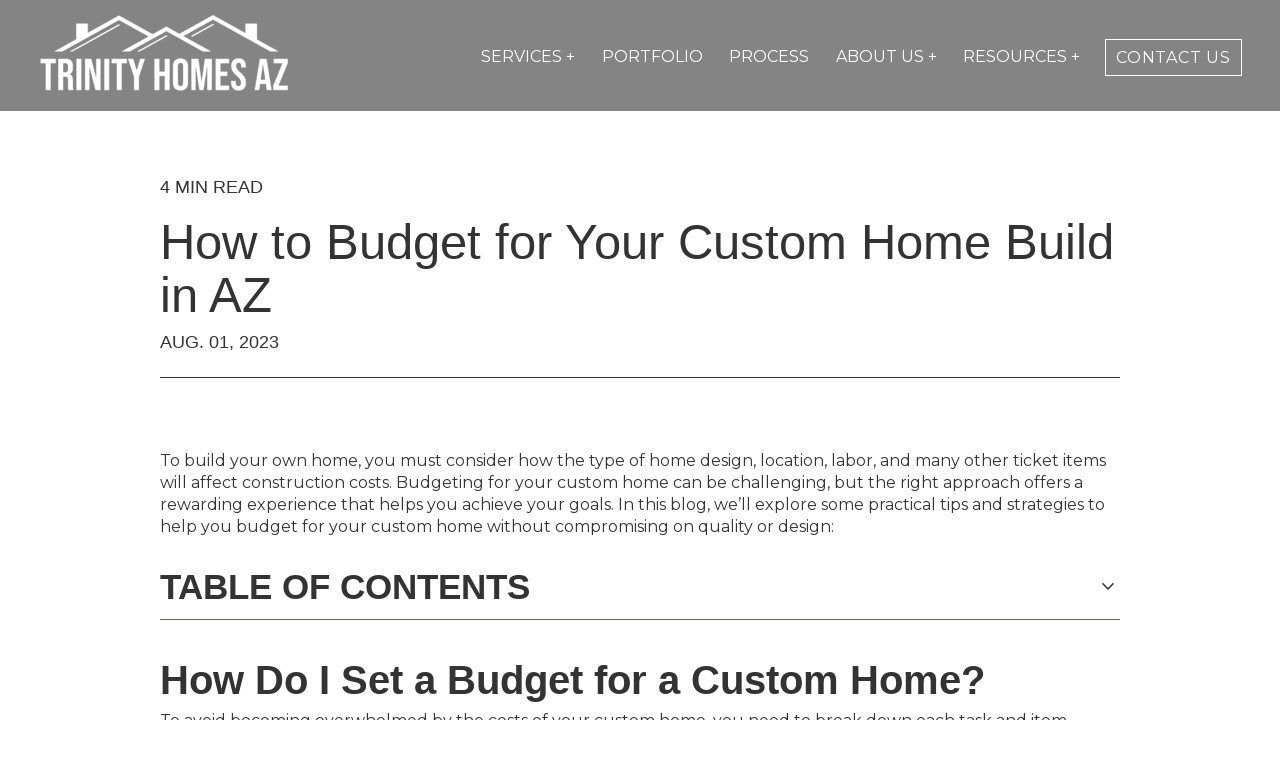

--- FILE ---
content_type: text/html; charset=UTF-8
request_url: https://trinityhomesaz.com/blog/budgeting-for-your-custom-home
body_size: 14218
content:
<!doctype html><html lang="en"><head>
    <meta charset="utf-8">
    <title>How to Budget for Your Custom Home Build in AZ</title>
    <link rel="shortcut icon" href="https://trinityhomesaz.com/hubfs/thaz-favicon-1.png">
    <meta name="description" content="Building a custom home? Learn how design, location, and labor impact costs—and how smart budgeting can turn your dream home into reality in Arizona">
    
    
    
      
    
    
    
<link rel="stylesheet" href="https://fonts.googleapis.com/css2?family=Material+Symbols+Outlined:opsz,wght,FILL,GRAD@20..40,100..400,0..1,0&amp;icon_names=add,chevron_left,chevron_right,close,double_arrow,expand_more,home,menu,select_check_box,straight&amp;display=block">
   <link rel="preload" href="https://cdnjs.cloudflare.com/ajax/libs/tiny-slider/2.9.4/tiny-slider.css" as="style" onload="this.onload=null;this.rel='stylesheet'"><noscript><link rel="stylesheet" href="https://cdnjs.cloudflare.com/ajax/libs/tiny-slider/2.9.4/tiny-slider.css"></noscript>
    
<meta name="viewport" content="width=device-width, initial-scale=1">

    
    <meta property="og:description" content="Building a custom home? Learn how design, location, and labor impact costs—and how smart budgeting can turn your dream home into reality in Arizona">
    <meta property="og:title" content="How to Budget for Your Custom Home Build in AZ">
    <meta name="twitter:description" content="Building a custom home? Learn how design, location, and labor impact costs—and how smart budgeting can turn your dream home into reality in Arizona">
    <meta name="twitter:title" content="How to Budget for Your Custom Home Build in AZ">

    

    
    <style>
a.cta_button{-moz-box-sizing:content-box !important;-webkit-box-sizing:content-box !important;box-sizing:content-box !important;vertical-align:middle}.hs-breadcrumb-menu{list-style-type:none;margin:0px 0px 0px 0px;padding:0px 0px 0px 0px}.hs-breadcrumb-menu-item{float:left;padding:10px 0px 10px 10px}.hs-breadcrumb-menu-divider:before{content:'›';padding-left:10px}.hs-featured-image-link{border:0}.hs-featured-image{float:right;margin:0 0 20px 20px;max-width:50%}@media (max-width: 568px){.hs-featured-image{float:none;margin:0;width:100%;max-width:100%}}.hs-screen-reader-text{clip:rect(1px, 1px, 1px, 1px);height:1px;overflow:hidden;position:absolute !important;width:1px}
</style>

<link rel="stylesheet" href="https://trinityhomesaz.com/hubfs/hub_generated/template_assets/1/189442449999/1754340713054/template_main.min.css">
<link rel="stylesheet" href="https://trinityhomesaz.com/hubfs/hub_generated/template_assets/1/189442450003/1754340712300/template_blog.min.css">
<link rel="stylesheet" href="https://trinityhomesaz.com/hubfs/hub_generated/template_assets/1/189442450010/1754340719886/template_theme-overrides.min.css">
<link rel="stylesheet" href="https://trinityhomesaz.com/hubfs/hub_generated/template_assets/1/189439608463/1755069750790/template_child.min.css">
<link rel="stylesheet" href="https://trinityhomesaz.com/hubfs/hub_generated/module_assets/1/189442427436/1745846868217/module_menu.min.css">

<style>
  #hs_cos_wrapper_header-module-2 .material-symbols-outlined {
  color:#FFFFFF;
  font-size:40px;
}

#hs_cos_wrapper_header-module-2 .material-symbols-outlined { font-variation-settings:'wght' 400,'GRAD' 0,'opsz' 40; }

#hs_cos_wrapper_header-module-2 .menu__child-toggle-icon.material-symbols-outlined { color:#FFFFFF !important; }

</style>

<link rel="stylesheet" href="https://trinityhomesaz.com/hubfs/hub_generated/module_assets/1/189442450068/1745846865269/module_accordion.min.css">

<style>
  #hs_cos_wrapper_widget_53c439fe-cd25-43c8-8d7f-04c6ed2716f8 .accordion-item-title { border-bottom:1px solid #5B6A53; }

#hs_cos_wrapper_widget_53c439fe-cd25-43c8-8d7f-04c6ed2716f8 .accordion-item-content { background-color:rgba(255,255,255,1.0); }

#hs_cos_wrapper_widget_53c439fe-cd25-43c8-8d7f-04c6ed2716f8 .material-symbols-outlined {
  font-variation-settings:'FILL' 0,'wght' 400,'GRAD' 0,'opsz' 48;
  margin-left:.5rem;
  transition:all 500ms ease;
}

</style>

<link rel="stylesheet" href="https://trinityhomesaz.com/hubfs/hub_generated/module_assets/1/189442420856/1745846865230/module_blog-banner.min.css">
<link rel="stylesheet" href="https://trinityhomesaz.com/hubfs/hub_generated/module_assets/1/261445138150/1763588135290/module_Blog_Author_Bio.min.css">

<style>
.author-name {
  font-family: ; ; 
  color: #FFFFFF; 
  font-size: ;
  text-transform:uppercase;
  }
  .author-bio {
   font-family: ; ; 
    color: #FFFFFF; 
    font-size: ;
  }
  
  .author-content {
    background-color:#7F9173
  }
</style>

<link rel="stylesheet" href="https://trinityhomesaz.com/hubfs/hub_generated/module_assets/1/192352833810/1751989054574/module_cta-two-column.min.css">

<style>

  #hs_cos_wrapper_module_166805575464112 .btn_content {
  align-items:center;
  display:flex;
}

#hs_cos_wrapper_module_166805575464112 .custom-btn a.btn_primary.with-icon {
  display:inline-block;
  position:relative;
}

#hs_cos_wrapper_module_166805575464112 .custom-btn a.btn_primary.with-icon span.material-symbols-outlined.btnText2 {
  max-width:0;
  display:none;
  padding:0;
  color:#FFFFFF !important;
}

#hs_cos_wrapper_module_166805575464112 .custom-btn a.btn_primary.with-icon:hover .btn_content { text-indent:-10px; }

#hs_cos_wrapper_module_166805575464112 .custom-btn a.btn_primary.with-icon:hover span.material-symbols-outlined.btnText2 {
  display:inline;
  padding-left:10px;
}

#hs_cos_wrapper_module_166805575464112 .material-symbols-outlined { font-variation-settings:'FILL' 0,'wght' 400,'GRAD' 0,'opsz' 48; }


</style>

<link rel="stylesheet" href="https://trinityhomesaz.com/hubfs/hub_generated/module_assets/1/189442450076/1745846867246/module_footer.min.css">

  <style>
    #hs_cos_wrapper_footer-module-2 p.footer_h5.h5 { color:#444444; }

#hs_cos_wrapper_footer-module-2 .social-links__icon {
  margin-right:10px;
  margin-bottom:px;
  margin-top:10px;
}

#hs_cos_wrapper_footer-module-2 .social-links__icon {
  border-radius:3px;
  padding-bottom:20px;
  padding-top:20px;
  padding-left:20px;
  padding-right:20px;
}

#hs_cos_wrapper_footer-module-2 .social-links__icon svg {
  height:18px;
  width:18px;
}

</style>

<style>
  @font-face {
    font-family: "Inter";
    font-weight: 400;
    font-style: normal;
    font-display: swap;
    src: url("/_hcms/googlefonts/Inter/regular.woff2") format("woff2"), url("/_hcms/googlefonts/Inter/regular.woff") format("woff");
  }
  @font-face {
    font-family: "Inter";
    font-weight: 700;
    font-style: normal;
    font-display: swap;
    src: url("/_hcms/googlefonts/Inter/700.woff2") format("woff2"), url("/_hcms/googlefonts/Inter/700.woff") format("woff");
  }
  @font-face {
    font-family: "Montserrat";
    font-weight: 400;
    font-style: normal;
    font-display: swap;
    src: url("/_hcms/googlefonts/Montserrat/regular.woff2") format("woff2"), url("/_hcms/googlefonts/Montserrat/regular.woff") format("woff");
  }
  @font-face {
    font-family: "Montserrat";
    font-weight: 700;
    font-style: normal;
    font-display: swap;
    src: url("/_hcms/googlefonts/Montserrat/700.woff2") format("woff2"), url("/_hcms/googlefonts/Montserrat/700.woff") format("woff");
  }
  @font-face {
    font-family: "Bebas Neue";
    font-weight: 400;
    font-style: normal;
    font-display: swap;
    src: url("/_hcms/googlefonts/Bebas_Neue/regular.woff2") format("woff2"), url("/_hcms/googlefonts/Bebas_Neue/regular.woff") format("woff");
  }
  @font-face {
    font-family: "Bebas Neue";
    font-weight: 400;
    font-style: normal;
    font-display: swap;
    src: url("/_hcms/googlefonts/Bebas_Neue/regular.woff2") format("woff2"), url("/_hcms/googlefonts/Bebas_Neue/regular.woff") format("woff");
  }
  @font-face {
    font-family: "Abel";
    font-weight: 400;
    font-style: normal;
    font-display: swap;
    src: url("/_hcms/googlefonts/Abel/regular.woff2") format("woff2"), url("/_hcms/googlefonts/Abel/regular.woff") format("woff");
  }
</style>

<!-- Editor Styles -->
<style id="hs_editor_style" type="text/css">
.header-row-0-force-full-width-section > .row-fluid {
  max-width: none !important;
}
</style>
    <script type="application/ld+json">
{
  "mainEntityOfPage" : {
    "@type" : "WebPage",
    "@id" : "https://trinityhomesaz.com/blog/budgeting-for-your-custom-home"
  },
  "author" : {
    "name" : "Kelly Morse",
    "url" : "https://trinityhomesaz.com/blog/author/test-author",
    "@type" : "Person"
  },
  "headline" : "How to Budget for Your Custom Home Build in AZ",
  "datePublished" : "2023-08-01T07:00:00.000Z",
  "dateModified" : "2026-01-16T16:24:03.473Z",
  "publisher" : {
    "name" : "Trinity Homes AZ",
    "logo" : {
      "url" : "https://trinityhomesaz.com/hubfs/Foundation%20Elements/Trinity%20Homes%20Logo%20White.png",
      "@type" : "ImageObject"
    },
    "@type" : "Organization"
  },
  "@context" : "https://schema.org",
  "@type" : "BlogPosting",
  "image" : [ "https://trinityhomesaz.com/hubfs/Imported_Blog_Media/Untitled-design-2023-06-20T131548_235.png" ]
}
</script>


    
<!--  Added by GoogleAnalytics4 integration -->
<script>
var _hsp = window._hsp = window._hsp || [];
window.dataLayer = window.dataLayer || [];
function gtag(){dataLayer.push(arguments);}

var useGoogleConsentModeV2 = true;
var waitForUpdateMillis = 1000;


if (!window._hsGoogleConsentRunOnce) {
  window._hsGoogleConsentRunOnce = true;

  gtag('consent', 'default', {
    'ad_storage': 'denied',
    'analytics_storage': 'denied',
    'ad_user_data': 'denied',
    'ad_personalization': 'denied',
    'wait_for_update': waitForUpdateMillis
  });

  if (useGoogleConsentModeV2) {
    _hsp.push(['useGoogleConsentModeV2'])
  } else {
    _hsp.push(['addPrivacyConsentListener', function(consent){
      var hasAnalyticsConsent = consent && (consent.allowed || (consent.categories && consent.categories.analytics));
      var hasAdsConsent = consent && (consent.allowed || (consent.categories && consent.categories.advertisement));

      gtag('consent', 'update', {
        'ad_storage': hasAdsConsent ? 'granted' : 'denied',
        'analytics_storage': hasAnalyticsConsent ? 'granted' : 'denied',
        'ad_user_data': hasAdsConsent ? 'granted' : 'denied',
        'ad_personalization': hasAdsConsent ? 'granted' : 'denied'
      });
    }]);
  }
}

gtag('js', new Date());
gtag('set', 'developer_id.dZTQ1Zm', true);
gtag('config', 'G-LVNWWJNZ70');
</script>
<script async src="https://www.googletagmanager.com/gtag/js?id=G-LVNWWJNZ70"></script>

<!-- /Added by GoogleAnalytics4 integration -->

<!--  Added by GoogleTagManager integration -->
<script>
var _hsp = window._hsp = window._hsp || [];
window.dataLayer = window.dataLayer || [];
function gtag(){dataLayer.push(arguments);}

var useGoogleConsentModeV2 = true;
var waitForUpdateMillis = 1000;



var hsLoadGtm = function loadGtm() {
    if(window._hsGtmLoadOnce) {
      return;
    }

    if (useGoogleConsentModeV2) {

      gtag('set','developer_id.dZTQ1Zm',true);

      gtag('consent', 'default', {
      'ad_storage': 'denied',
      'analytics_storage': 'denied',
      'ad_user_data': 'denied',
      'ad_personalization': 'denied',
      'wait_for_update': waitForUpdateMillis
      });

      _hsp.push(['useGoogleConsentModeV2'])
    }

    (function(w,d,s,l,i){w[l]=w[l]||[];w[l].push({'gtm.start':
    new Date().getTime(),event:'gtm.js'});var f=d.getElementsByTagName(s)[0],
    j=d.createElement(s),dl=l!='dataLayer'?'&l='+l:'';j.async=true;j.src=
    'https://www.googletagmanager.com/gtm.js?id='+i+dl;f.parentNode.insertBefore(j,f);
    })(window,document,'script','dataLayer','GTM-P4GRT9FB');

    window._hsGtmLoadOnce = true;
};

_hsp.push(['addPrivacyConsentListener', function(consent){
  if(consent.allowed || (consent.categories && consent.categories.analytics)){
    hsLoadGtm();
  }
}]);

</script>

<!-- /Added by GoogleTagManager integration -->


<script type="application/ld+json">
{
  "@context": "https://schema.org",
  "@graph": [
    {
      "@type": "LocalBusiness",
      "@id": "https://trinityhomesaz.com/#trinityhomesaz",
      "name": "Trinity Homes AZ",
      "image": "https://trinityhomesaz.com/hubfs/39625962/thaz-team-lp.jpg",
      "logo": "https://trinityhomesaz.com/hubfs/39625962/Imported%20sitepage%20images/Trinity-Homes-AZ-Primary-Logo-1.svg",
      "url": "https://trinityhomesaz.com",
      "telephone": "602-708-9986",
      "address": {
        "@type": "PostalAddress",
        "streetAddress": "15455 N Greenway Hayden Loop c19",
        "addressLocality": "Scottsdale",
        "addressRegion": "AZ",
        "postalCode": "85260",
        "addressCountry": "US"
      },
      "sameAs": [
        "https://www.instagram.com/trinityhomesaz/",
        "https://www.linkedin.com/company/trinity-homes-az",
        "https://www.facebook.com/custombuildaz",
        "https://youtube.com/@trinityhomesaz"
      ]
    }
  ]
}
</script>
<script src="https://analytics.ahrefs.com/analytics.js" data-key="m+kz6Fpm2NOqH41K2AITRw" async></script>
<script type="text/javascript">
    (function(c,l,a,r,i,t,y){
        c[a]=c[a]||function(){(c[a].q=c[a].q||[]).push(arguments)};
        t=l.createElement(r);t.async=1;t.src="https://www.clarity.ms/tag/"+i;
        y=l.getElementsByTagName(r)[0];y.parentNode.insertBefore(t,y);
    })(window, document, "clarity", "script", "sro1ydbtan");
</script>
<script type="text/javascript">
    (function(c,l,a,r,i,t,y){
        c[a]=c[a]||function(){(c[a].q=c[a].q||[]).push(arguments)};
        t=l.createElement(r);t.async=1;t.src="https://www.clarity.ms/tag/"+i;
        y=l.getElementsByTagName(r)[0];y.parentNode.insertBefore(t,y);
    })(window, document, "clarity", "script", "t2205dgc69");
</script>
<link rel="amphtml" href="https://trinityhomesaz.com/blog/budgeting-for-your-custom-home?hs_amp=true">

<meta property="og:image" content="https://trinityhomesaz.com/hubfs/Imported_Blog_Media/Untitled-design-2023-06-20T131548_235.png">
<meta property="og:image:width" content="800">
<meta property="og:image:height" content="300">
<meta property="og:image:alt" content="Budget for Custom Home Build in AZ">
<meta name="twitter:image" content="https://trinityhomesaz.com/hubfs/Imported_Blog_Media/Untitled-design-2023-06-20T131548_235.png">
<meta name="twitter:image:alt" content="Budget for Custom Home Build in AZ">

<meta property="og:url" content="https://trinityhomesaz.com/blog/budgeting-for-your-custom-home">
<meta name="twitter:card" content="summary_large_image">

<link rel="canonical" href="https://trinityhomesaz.com/blog/budgeting-for-your-custom-home">

<meta property="og:type" content="article">
<link rel="alternate" type="application/rss+xml" href="https://trinityhomesaz.com/blog/rss.xml">
<meta name="twitter:domain" content="trinityhomesaz.com">

<meta http-equiv="content-language" content="en">







  <meta name="generator" content="HubSpot"></head>
  <body>
<!--  Added by GoogleTagManager integration -->
<noscript><iframe src="https://www.googletagmanager.com/ns.html?id=GTM-P4GRT9FB" height="0" width="0" style="display:none;visibility:hidden"></iframe></noscript>

<!-- /Added by GoogleTagManager integration -->

    <div class="body-wrapper   hs-content-id-189705223346 hs-blog-post hs-blog-id-113343911836">
      
        <div data-global-resource-path="Trinity Homes x Foundation -- USE ME/templates/partials/header_v2.html"><header class="header">

  

  <a href="#main-content" class="header__skip">Skip to content</a>

  
<div class="header__container">
  
  <div class="container-fluid">
<div class="row-fluid-wrapper">
<div class="row-fluid">
<div class="span12 widget-span widget-type-cell " style="" data-widget-type="cell" data-x="0" data-w="12">

<div class="row-fluid-wrapper row-depth-1 row-number-1 dnd-section header-row-0-force-full-width-section">
<div class="row-fluid ">
<div class="span12 widget-span widget-type-cell dnd-column" style="" data-widget-type="cell" data-x="0" data-w="12">

<div class="row-fluid-wrapper row-depth-1 row-number-2 dnd-row">
<div class="row-fluid ">
<div class="span12 widget-span widget-type-custom_widget dnd-module" style="" data-widget-type="custom_widget" data-x="0" data-w="12">
<div id="hs_cos_wrapper_header-module-2" class="hs_cos_wrapper hs_cos_wrapper_widget hs_cos_wrapper_type_module" style="" data-hs-cos-general-type="widget" data-hs-cos-type="module">






<div class="header__row">

  <div class="header__logo header__logo--main">
    <a href="https://trinityhomesaz.com">
      
      
      
      
      
      
      <img src="https://trinityhomesaz.com/hs-fs/hubfs/Foundation%20Elements/Trinity%20Homes%20Logo%20White.png?width=250&amp;height=80&amp;name=Trinity%20Homes%20Logo%20White.png" alt="Trinity Homes Logo White" width="250" height="80" style="max-width: 100%; height: auto;" srcset="https://trinityhomesaz.com/hs-fs/hubfs/Foundation%20Elements/Trinity%20Homes%20Logo%20White.png?width=125&amp;height=40&amp;name=Trinity%20Homes%20Logo%20White.png 125w, https://trinityhomesaz.com/hs-fs/hubfs/Foundation%20Elements/Trinity%20Homes%20Logo%20White.png?width=250&amp;height=80&amp;name=Trinity%20Homes%20Logo%20White.png 250w, https://trinityhomesaz.com/hs-fs/hubfs/Foundation%20Elements/Trinity%20Homes%20Logo%20White.png?width=375&amp;height=120&amp;name=Trinity%20Homes%20Logo%20White.png 375w, https://trinityhomesaz.com/hs-fs/hubfs/Foundation%20Elements/Trinity%20Homes%20Logo%20White.png?width=500&amp;height=160&amp;name=Trinity%20Homes%20Logo%20White.png 500w, https://trinityhomesaz.com/hs-fs/hubfs/Foundation%20Elements/Trinity%20Homes%20Logo%20White.png?width=625&amp;height=200&amp;name=Trinity%20Homes%20Logo%20White.png 625w, https://trinityhomesaz.com/hs-fs/hubfs/Foundation%20Elements/Trinity%20Homes%20Logo%20White.png?width=750&amp;height=240&amp;name=Trinity%20Homes%20Logo%20White.png 750w" sizes="(max-width: 250px) 100vw, 250px">
      
    </a>
  </div>

    

    <div class="header__column">
      
      <div class="header__row-2">
        <div class="header--toggle header__navigation--toggle"><span class="material-symbols-outlined">
          menu
          </span></div>
        
        <div class="header--toggle header__search--toggle"></div>
        <div class="header__close--toggle"><span class="material-symbols-outlined">
          close
          </span></div>
        <div class="header__navigation header--element">
          
          <nav class="menu menu--desktop" aria-label="Main menu">
            <ul class="menu__wrapper no-list">
              

  

  

  
    
    <li class="menu__item menu__item--depth-1 menu__item--has-submenu hs-skip-lang-url-rewrite">
      
        <a class="menu__link menu__link--toggle  " href="https://trinityhomesaz.com/services" aria-haspopup="true" aria-expanded="false">Services +</a>
      
      
        
          <button class="menu__child-toggle no-button" aria-expanded="false">
            <span class="show-for-sr">Show submenu for Services +</span>
            <span class="menu__child-toggle-icon material-symbols-outlined">add</span>
          </button>
          <ul class="menu__submenu menu__submenu--level-2 no-list">
            
            
              
    <li class="menu__item menu__item--depth-2  hs-skip-lang-url-rewrite">
      
        <a class="menu__link   " href="https://trinityhomesaz.com/services/custom-home-builder">Custom Homes</a>
      
      
    </li>
  
            
              
    <li class="menu__item menu__item--depth-2  hs-skip-lang-url-rewrite">
      
        <a class="menu__link   " href="https://trinityhomesaz.com/services/whole-home-remodeling">Whole Home Remodels</a>
      
      
    </li>
  
            
              
    <li class="menu__item menu__item--depth-2  hs-skip-lang-url-rewrite">
      
        <a class="menu__link   " href="https://trinityhomesaz.com/services/home-additions">Home Additions</a>
      
      
    </li>
  
            
              
    <li class="menu__item menu__item--depth-2  hs-skip-lang-url-rewrite">
      
        <a class="menu__link   " href="https://trinityhomesaz.com/services/casitas-guest-houses">Casitas &amp; Guest Houses</a>
      
      
    </li>
  
            
              
    <li class="menu__item menu__item--depth-2  hs-skip-lang-url-rewrite">
      
        <a class="menu__link   " href="https://trinityhomesaz.com/services/kitchen-remodeling">Kitchen Remodels</a>
      
      
    </li>
  
            
              
    <li class="menu__item menu__item--depth-2  hs-skip-lang-url-rewrite">
      
        <a class="menu__link   " href="https://trinityhomesaz.com/services/bathroom-remodeling">Bathroom Remodels</a>
      
      
    </li>
  
            
              
    <li class="menu__item menu__item--depth-2  hs-skip-lang-url-rewrite">
      
        <a class="menu__link   " href="https://trinityhomesaz.com/services/interior-design">Interior Design</a>
      
      
    </li>
  
            
              
    <li class="menu__item menu__item--depth-2  hs-skip-lang-url-rewrite">
      
        <a class="menu__link   " href="https://trinityhomesaz.com/services/commercial-renovations">Commercial Renovations</a>
      
      
    </li>
  
            
              
    <li class="menu__item menu__item--depth-2  hs-skip-lang-url-rewrite">
      
        <a class="menu__link   " href="https://trinityhomesaz.com/services/commercial-custom-build-outs">Commercial Build-Outs</a>
      
      
    </li>
  
            
          </ul>
          
      
    </li>
  
  
    
    <li class="menu__item menu__item--depth-1  hs-skip-lang-url-rewrite">
      
        <a class="menu__link   " href="https://trinityhomesaz.com/our-projects">Portfolio</a>
      
      
    </li>
  
  
    
    <li class="menu__item menu__item--depth-1  hs-skip-lang-url-rewrite">
      
        <a class="menu__link   " href="https://trinityhomesaz.com/our-process">Process</a>
      
      
    </li>
  
  
    
    <li class="menu__item menu__item--depth-1 menu__item--has-submenu hs-skip-lang-url-rewrite">
      
        
          <a class="menu__link menu__link--toggle" href="#" aria-haspopup="true" aria-expanded="false">About Us +</a>
        
      
      
        
          <button class="menu__child-toggle no-button" aria-expanded="false">
            <span class="show-for-sr">Show submenu for About Us +</span>
            <span class="menu__child-toggle-icon material-symbols-outlined">add</span>
          </button>
          <ul class="menu__submenu menu__submenu--level-2 no-list">
            
            
              
    <li class="menu__item menu__item--depth-2  hs-skip-lang-url-rewrite">
      
        <a class="menu__link   " href="https://trinityhomesaz.com/about">Who We Are</a>
      
      
    </li>
  
            
              
    <li class="menu__item menu__item--depth-2  hs-skip-lang-url-rewrite">
      
        <a class="menu__link   " href="https://trinityhomesaz.com/areas-we-serve">Where We Work</a>
      
      
    </li>
  
            
          </ul>
          
      
    </li>
  
  
    
    <li class="menu__item menu__item--depth-1 menu__item--has-submenu hs-skip-lang-url-rewrite">
      
        
          <a class="menu__link menu__link--toggle" href="#" aria-haspopup="true" aria-expanded="false">Resources +</a>
        
      
      
        
          <button class="menu__child-toggle no-button" aria-expanded="false">
            <span class="show-for-sr">Show submenu for Resources +</span>
            <span class="menu__child-toggle-icon material-symbols-outlined">add</span>
          </button>
          <ul class="menu__submenu menu__submenu--level-2 no-list">
            
            
              
    <li class="menu__item menu__item--depth-2  hs-skip-lang-url-rewrite">
      
        <a class="menu__link   " href="https://trinityhomesaz.com/cost-guide">Cost Guide</a>
      
      
    </li>
  
            
              
    <li class="menu__item menu__item--depth-2  hs-skip-lang-url-rewrite">
      
        <a class="menu__link   " href="https://trinityhomesaz.com/how-we-price-projects">Contract Options</a>
      
      
    </li>
  
            
              
    <li class="menu__item menu__item--depth-2  hs-skip-lang-url-rewrite">
      
        <a class="menu__link   " href="https://trinityhomesaz.com/buildertrend/">Buildertrend</a>
      
      
    </li>
  
            
              
    <li class="menu__item menu__item--depth-2  hs-skip-lang-url-rewrite">
      
        <a class="menu__link   " href="https://trinityhomesaz.com/blog">Blog</a>
      
      
    </li>
  
            
          </ul>
          
      
    </li>
  
  


              <li><button class="header__cta">
                <div class="header__cta-link">
                  <span id="hs_cos_wrapper_header-module-2_" class="hs_cos_wrapper hs_cos_wrapper_widget hs_cos_wrapper_type_cta" style="" data-hs-cos-general-type="widget" data-hs-cos-type="cta"><!--HubSpot Call-to-Action Code --><span class="hs-cta-wrapper" id="hs-cta-wrapper-4c59f12b-21a6-46e6-88dc-6e845c80c5d2"><span class="hs-cta-node hs-cta-4c59f12b-21a6-46e6-88dc-6e845c80c5d2" id="hs-cta-4c59f12b-21a6-46e6-88dc-6e845c80c5d2"><!--[if lte IE 8]><div id="hs-cta-ie-element"></div><![endif]--><a href="https://hubspot-cta-redirect-na2-prod.s3.amazonaws.com/cta/redirect/39625962/4c59f12b-21a6-46e6-88dc-6e845c80c5d2"><img class="hs-cta-img" id="hs-cta-img-4c59f12b-21a6-46e6-88dc-6e845c80c5d2" style="border-width:0px;" src="https://hubspot-no-cache-na2-prod.s3.amazonaws.com/cta/default/39625962/4c59f12b-21a6-46e6-88dc-6e845c80c5d2.png" alt="Contact Us"></a></span><script charset="utf-8" src="/hs/cta/cta/current.js"></script><script type="text/javascript"> hbspt.cta._relativeUrls=true;hbspt.cta.load(39625962, '4c59f12b-21a6-46e6-88dc-6e845c80c5d2', {"useNewLoader":"true","region":"na2"}); </script></span><!-- end HubSpot Call-to-Action Code --></span>
                </div>
                </button>
              </li>
            </ul>
          </nav>
          
          <nav class="menu menu--mobile" aria-label="Main menu">
            <ul class="menu__wrapper no-list">
              

  

  

  
    
    <li class="menu__item menu__item--depth-1 menu__item--has-submenu hs-skip-lang-url-rewrite">
      
        <a class="menu__link menu__link--toggle  " href="https://trinityhomesaz.com/services" aria-haspopup="true" aria-expanded="false">Services +</a>
      
      
        
          <button class="menu__child-toggle no-button" aria-expanded="false">
            <span class="show-for-sr">Show submenu for Services +</span>
            <span class="menu__child-toggle-icon material-symbols-outlined">add</span>
          </button>
          <ul class="menu__submenu menu__submenu--level-2 no-list">
            
            
              
    <li class="menu__item menu__item--depth-2  hs-skip-lang-url-rewrite">
      
        <a class="menu__link   " href="https://trinityhomesaz.com/services/custom-home-builder">Custom Homes</a>
      
      
    </li>
  
            
              
    <li class="menu__item menu__item--depth-2  hs-skip-lang-url-rewrite">
      
        <a class="menu__link   " href="https://trinityhomesaz.com/services/whole-home-remodeling">Whole Home Remodels</a>
      
      
    </li>
  
            
              
    <li class="menu__item menu__item--depth-2  hs-skip-lang-url-rewrite">
      
        <a class="menu__link   " href="https://trinityhomesaz.com/services/home-additions">Home Additions</a>
      
      
    </li>
  
            
              
    <li class="menu__item menu__item--depth-2  hs-skip-lang-url-rewrite">
      
        <a class="menu__link   " href="https://trinityhomesaz.com/services/casitas-guest-houses">Casitas &amp; Guest Houses</a>
      
      
    </li>
  
            
              
    <li class="menu__item menu__item--depth-2  hs-skip-lang-url-rewrite">
      
        <a class="menu__link   " href="https://trinityhomesaz.com/services/kitchen-remodeling">Kitchen Remodels</a>
      
      
    </li>
  
            
              
    <li class="menu__item menu__item--depth-2  hs-skip-lang-url-rewrite">
      
        <a class="menu__link   " href="https://trinityhomesaz.com/services/bathroom-remodeling">Bathroom Remodels</a>
      
      
    </li>
  
            
              
    <li class="menu__item menu__item--depth-2  hs-skip-lang-url-rewrite">
      
        <a class="menu__link   " href="https://trinityhomesaz.com/services/interior-design">Interior Design</a>
      
      
    </li>
  
            
              
    <li class="menu__item menu__item--depth-2  hs-skip-lang-url-rewrite">
      
        <a class="menu__link   " href="https://trinityhomesaz.com/services/commercial-renovations">Commercial Renovations</a>
      
      
    </li>
  
            
              
    <li class="menu__item menu__item--depth-2  hs-skip-lang-url-rewrite">
      
        <a class="menu__link   " href="https://trinityhomesaz.com/services/commercial-custom-build-outs">Commercial Build-Outs</a>
      
      
    </li>
  
            
          </ul>
          
      
    </li>
  
  
    
    <li class="menu__item menu__item--depth-1  hs-skip-lang-url-rewrite">
      
        <a class="menu__link   " href="https://trinityhomesaz.com/our-projects">Portfolio</a>
      
      
    </li>
  
  
    
    <li class="menu__item menu__item--depth-1  hs-skip-lang-url-rewrite">
      
        <a class="menu__link   " href="https://trinityhomesaz.com/our-process">Process</a>
      
      
    </li>
  
  
    
    <li class="menu__item menu__item--depth-1 menu__item--has-submenu hs-skip-lang-url-rewrite">
      
        
          <a class="menu__link menu__link--toggle" href="#" aria-haspopup="true" aria-expanded="false">About Us +</a>
        
      
      
        
          <button class="menu__child-toggle no-button" aria-expanded="false">
            <span class="show-for-sr">Show submenu for About Us +</span>
            <span class="menu__child-toggle-icon material-symbols-outlined">add</span>
          </button>
          <ul class="menu__submenu menu__submenu--level-2 no-list">
            
            
              
    <li class="menu__item menu__item--depth-2  hs-skip-lang-url-rewrite">
      
        <a class="menu__link   " href="https://trinityhomesaz.com/about">Who We Are</a>
      
      
    </li>
  
            
              
    <li class="menu__item menu__item--depth-2  hs-skip-lang-url-rewrite">
      
        <a class="menu__link   " href="https://trinityhomesaz.com/areas-we-serve">Where We Work</a>
      
      
    </li>
  
            
          </ul>
          
      
    </li>
  
  
    
    <li class="menu__item menu__item--depth-1 menu__item--has-submenu hs-skip-lang-url-rewrite">
      
        
          <a class="menu__link menu__link--toggle" href="#" aria-haspopup="true" aria-expanded="false">Resources +</a>
        
      
      
        
          <button class="menu__child-toggle no-button" aria-expanded="false">
            <span class="show-for-sr">Show submenu for Resources +</span>
            <span class="menu__child-toggle-icon material-symbols-outlined">add</span>
          </button>
          <ul class="menu__submenu menu__submenu--level-2 no-list">
            
            
              
    <li class="menu__item menu__item--depth-2  hs-skip-lang-url-rewrite">
      
        <a class="menu__link   " href="https://trinityhomesaz.com/cost-guide">Cost Guide</a>
      
      
    </li>
  
            
              
    <li class="menu__item menu__item--depth-2  hs-skip-lang-url-rewrite">
      
        <a class="menu__link   " href="https://trinityhomesaz.com/how-we-price-projects">Contract Options</a>
      
      
    </li>
  
            
              
    <li class="menu__item menu__item--depth-2  hs-skip-lang-url-rewrite">
      
        <a class="menu__link   " href="https://trinityhomesaz.com/buildertrend/">Buildertrend</a>
      
      
    </li>
  
            
              
    <li class="menu__item menu__item--depth-2  hs-skip-lang-url-rewrite">
      
        <a class="menu__link   " href="https://trinityhomesaz.com/blog">Blog</a>
      
      
    </li>
  
            
          </ul>
          
      
    </li>
  
  


              <li>
                <button class="header__cta">
                  <div class="header__cta-link">
                    <span id="hs_cos_wrapper_header-module-2_" class="hs_cos_wrapper hs_cos_wrapper_widget hs_cos_wrapper_type_cta" style="" data-hs-cos-general-type="widget" data-hs-cos-type="cta"><!--HubSpot Call-to-Action Code --><span class="hs-cta-wrapper" id="hs-cta-wrapper-4c59f12b-21a6-46e6-88dc-6e845c80c5d2"><span class="hs-cta-node hs-cta-4c59f12b-21a6-46e6-88dc-6e845c80c5d2" id="hs-cta-4c59f12b-21a6-46e6-88dc-6e845c80c5d2"><!--[if lte IE 8]><div id="hs-cta-ie-element"></div><![endif]--><a href="https://hubspot-cta-redirect-na2-prod.s3.amazonaws.com/cta/redirect/39625962/4c59f12b-21a6-46e6-88dc-6e845c80c5d2"><img class="hs-cta-img" id="hs-cta-img-4c59f12b-21a6-46e6-88dc-6e845c80c5d2" style="border-width:0px;" src="https://hubspot-no-cache-na2-prod.s3.amazonaws.com/cta/default/39625962/4c59f12b-21a6-46e6-88dc-6e845c80c5d2.png" alt="Contact Us"></a></span><script charset="utf-8" src="/hs/cta/cta/current.js"></script><script type="text/javascript"> hbspt.cta._relativeUrls=true;hbspt.cta.load(39625962, '4c59f12b-21a6-46e6-88dc-6e845c80c5d2', {"useNewLoader":"true","region":"na2"}); </script></span><!-- end HubSpot Call-to-Action Code --></span>
                  </div>
                </button>
              </li>
            </ul>
          </nav>
        </div>
      </div>
    </div>
  </div></div>

</div><!--end widget-span -->
</div><!--end row-->
</div><!--end row-wrapper -->

</div><!--end widget-span -->
</div><!--end row-->
</div><!--end row-wrapper -->

</div><!--end widget-span -->
</div>
</div>
</div>
</div>

</header></div>
      
      
      <main id="main-content" class="body-container-wrapper">
        
<div class="body-container body-container--blog-post">

  

  <div class="blog--content-wrapper">
    <article class="blog-post">
      <div class="blog-heading">
        <p class="reading-minutes">
          
          
          
          
          
          4 Min Read
          
        </p>
        <h1><span id="hs_cos_wrapper_name" class="hs_cos_wrapper hs_cos_wrapper_meta_field hs_cos_wrapper_type_text" style="" data-hs-cos-general-type="meta_field" data-hs-cos-type="text">How to Budget for Your Custom Home Build in AZ</span></h1>
        <div class="blog-post__meta">
          <time datetime="2023-08-01 07:00:00" class="blog-post__timestamp">
            Aug. 01, 2023
          </time>
        </div>
      </div>
      
     
      
      <div class="blog-post__img">
        <div id="hs_cos_wrapper_module_16806449139536" class="hs_cos_wrapper hs_cos_wrapper_widget hs_cos_wrapper_type_module" style="" data-hs-cos-general-type="widget" data-hs-cos-type="module"><section class="blog-post__hero">
  <div class="blog-post__banner">
    
  </div>
</section></div>
      </div>


      <div class="blog-post__body">
        <span id="hs_cos_wrapper_post_body" class="hs_cos_wrapper hs_cos_wrapper_meta_field hs_cos_wrapper_type_rich_text" style="" data-hs-cos-general-type="meta_field" data-hs-cos-type="rich_text"><div class="lwptoc lwptoc-autoWidth lwptoc-baseItems lwptoc-light lwptoc-notInherit" data-smooth-scroll="1" data-smooth-scroll-offset="24" data-lwptoc-initialized="1">
<div class="lwptoc_i">&nbsp;</div>
</div>
<p>To build your own home, you must consider how the type of home design, location, labor, and many other ticket items will affect construction costs. Budgeting for your custom home can be challenging, but the right approach offers a rewarding experience that helps you achieve your goals. In this blog, we’ll explore some practical tips and strategies to help you budget for your custom home without compromising on quality or design:<!--more--></p>
<div id="hs_cos_wrapper_widget_53c439fe-cd25-43c8-8d7f-04c6ed2716f8" class="hs_cos_wrapper hs_cos_wrapper_widget hs_cos_wrapper_type_module" style="" data-hs-cos-general-type="widget" data-hs-cos-type="module">



<dl class="accordion">
  
  <div class="accordion-item">
    <dt class="accordion-item-title h3">
      Table of Contents<span class="material-symbols-outlined">expand_more</span>
    </dt>
    <dd class="accordion-item-content">
      <p><a href="#How_Do_I_Set_a_Budget_for_a_Custom_Home" rel="noopener">1) How Do I Set a Budget for a Custom Home?</a></p>
<p><a href="#Are_Custom_Builds_Cheaper" rel="noopener">2) Are Custom Builds Cheaper?</a></p>
<p><a href="#What_are_the_Pros_and_Cons_of_Building_a_Custom" rel="noopener">3) What are the Pros and Cons of Building a Custom Home?</a></p>
<p><a href="#How_Do_You_Finance_a_House_You_Want_to_Build" rel="noopener">4) How Do You Finance a House You Want to Build?</a></p>
<p><a href="#Is_it_Cheaper_to_Build_a_New_House_or_Renovate" rel="noopener">5) Is it Cheaper to Build a New House or Renovate?</a></p>
<p><a href="#What_are_the_4_Types_of_Loans_You_Can_Receive" rel="noopener">6) What are the 4 Types of Loans You Can Receive When Purchasing a Home?</a></p>
<p><a href="#Budget_Your_Home_Right_With_Trinity_Homes_AZ" rel="noopener">7) Budget Your Home Right With Trinity Homes AZ</a></p>
     </dd>
  </div>
  
</dl></div>
<br><a id="How_Do_I_Set_a_Budget_for_a_Custom_Home" data-hs-anchor="true"></a>
<h2 id="h-how-do-i-set-a-budget-for-a-custom-home" class="wp-block-heading"><span id="How_Do_I_Set_a_Budget_for_a_Custom_Home">How Do I Set a Budget for a Custom Home?</span></h2>
<p>To avoid becoming overwhelmed by the costs of your custom home, you need to break down each task and item. Begin by listing everything you need to spend money on; labor, materials, property, etc. After this, you can begin researching how much each item will cost. Look at your budget and how much you’re willing to spend on the project.&nbsp;</p>
<p>If you exceed the set amount, you’ll need to remove unnecessary items or find cheaper options, such as less expensive materials or land. Your budget doesn’t need to be solely pocket money; look at financing options such as construction loans to expand how much you can spend.<br><br></p>
<a id="Are_Custom_Builds_Cheaper" data-hs-anchor="true"></a>
<h2 id="h-are-custom-builds-cheaper" class="wp-block-heading"><span id="Are_Custom_Builds_Cheaper">Are Custom Builds Cheaper?</span></h2>
<p>Custom homes can be more expensive or more cost-effective in comparison to a prebuilt home; it really depends on several factors. As you know, the housing market is constantly fluctuating. The cost of the lot, labor costs, design, customization, and cost per square foot are all determinants. If you plan on adding to an already built home, this can be expensive, but choosing multiple customizations for a custom-built home may also be.</p>
<p>At the same time, a <a href="//trinityhomesaz.com/blog/what-factors-need-to-be-considered-when-designing-a-custom-built-house/">custom-built home allows the buyer to choose</a> from materials that can be more affordable and energy-efficient than those in a pre-existing home. <a href="//trinityhomesaz.com/services/custom-home-builder/">Building a custom home</a> for a lower price than an existing one comes down to individual circumstances, the buyer’s choices, and the options available.<br><br></p>
<a id="What_are_the_Pros_and_Cons_of_Building_a_Custom" data-hs-anchor="true"></a>
<h2 id="h-what-are-the-pros-and-cons-of-building-a-custom-home" class="wp-block-heading"><span id="What_are_the_Pros_and_Cons_of_Building_a_Custom_Home">What are the Pros and Cons of Building a Custom Home?<br><br></span></h2>
<h3 id="h-custom-home-positives"><span id="Custom_Home_Positives">Custom Home Positives</span></h3>
<p><strong>Customization.</strong> A custom home allows buyers to control design, layout, materials, finishes, and features.</p>
<p><strong>Energy-Efficiency.</strong> You’ll have options that potentially save on energy, like solar panels, geothermal heating, and insulation that may not exist in an already-built home.</p>
<p><strong>Personalized Floor Plans. </strong>While a pre-built home has its set layout, you can choose where to place rooms in your custom-built home, with even more <a href="//trinityhomesaz.com/blog/adding-character-to-your-home-with-an-old-fashioned-library/">unique choices like gyms, lofts, and libraries.</a></p>
<p><strong>Being a Part of the Building Process. </strong>A custom-built home project gives you full involvement in the building process. You’ll have total control over the quality standards, ensuring they meet your needs.</p>
<p>&nbsp;</p>
<h3 id="h-custom-home-negatives"><span id="Custom_Home_Negatives">Custom Home Negatives</span></h3>
<p><strong>Costs. </strong>A custom-built home requires a budget. You need to account for various home costs like materials and labor.</p>
<p><strong>Time and Delays. </strong>When you buy a pre-existing home, it’s ready for move-in the moment you get the keys. A custom-built home takes time. The specific length of the project depends on the complexity of your design and the speed of construction, sometimes being prolonged due to material or labor shortages.</p>
<p><strong>Greater Efforts. </strong>Planning and executing a custom-designed home takes a great deal of effort. <a href="/blog/tips-for-working-with-a-contractor" rel="noopener" target="_blank">You need to manage finances and contracts</a>. It’s a hands-on approach that requires countless decisions and approvals.<br><br></p>
<a id="How_Do_You_Finance_a_House_You_Want_to_Build" data-hs-anchor="true"></a>
<h2 id="h-how-do-you-finance-a-house-you-want-to-build" class="wp-block-heading"><span id="How_Do_You_Finance_a_House_You_Want_to_Build">How Do You Finance a House You Want to Build?</span></h2>
<p>If you cannot afford a custom home on your own, there are financing options to make it more manageable. Construction loans can cover the total cost of building your home, including property, materials, labor, and any required permits. To obtain a loan, you’ll have to go through an approval process that includes applying and submitting documentation to your lender.<br><br></p>
<a id="Is_it_Cheaper_to_Build_a_New_House_or_Renovate" data-hs-anchor="true"></a>
<h2 id="h-is-it-cheaper-to-build-a-new-house-or-renovate" class="wp-block-heading"><span id="Is_it_Cheaper_to_Build_a_New_House_or_Renovate">Is it Cheaper to Build a New House or Renovate?</span></h2>
<p>Renovation costs vary by the house’s age, size, location, and overall condition. Renovating an old, poorly maintained home can cost a lot of money in material and labor. Building a brand new house means purchasing land, designing, and carrying out a plan. Both options call for effort, time, and money.&nbsp;</p>
<p>Would you rather fix and update existing amenities and structures in a house? Does the amount of change a pre-existing home requires outweigh customizing a brand-new build? If you’re unsure which is better, look at what each will require and what best fits your preferences and capabilities.<br><br></p>
<a id="What_are_the_4_Types_of_Loans_You_Can_Receive" data-hs-anchor="true"></a>
<h2 id="h-what-are-the-4-types-of-loans-you-can-receive-when-purchasing-a-home" class="wp-block-heading"><span id="What_are_the_4_Types_of_Loans_You_Can_Receive_When_Purchasing_a_Home">What are the 4 Types of Loans You Can Receive When Purchasing a Home?</span></h2>
<p>Home purchases can be expensive, regardless of whether it’s a new build or pre-existing home. <a href="/blog/construction-loans-what-are-they-and-how-do-they-work" rel="nofollow noopener" target="_blank">You can look into several loan options</a> that can lift the burden of initial costs and make buying more affordable.</p>
<p>&nbsp;</p>
<h3 id="h-conventional-loan"><span id="Conventional_Loan">Conventional Loan</span></h3>
<p>Conventional loans aren’t part of a specific government program. They’re mortgage loans issued by private lenders (banks, credit unions, mortgage companies, etc.). While conventional loans usually cost less than alternatives like FHA loans, they can be much more difficult to obtain, requiring a high credit score and a larger down payment.</p>
<p>&nbsp;</p>
<h3 id="h-fha-loan" class="wp-block-heading"><span id="FHA_Loan">FHA Loan</span></h3>
<p>FHA loans are covered by the Federal Housing Administration (FHA). They typically require a smaller down payment than other loans. FHA loans are designed to aid first-time homebuyers and buyers with low credit scores in qualifying for a mortgage.</p>
<p>&nbsp;</p>
<h3 id="h-va-loan" class="wp-block-heading"><span id="VA_Loan">VA Loan</span></h3>
<p>VA loans are guaranteed by the Department of Veterans Affairs (VA) and available to veterans, active-duty service members, and their spouses. They’re designed to help eligible candidates buy a home by being more flexible with credit scores. VA loans also provide benefits to buyers, like lower interest rates, no mortgage insurance, and no down payment requirements.</p>
<p>&nbsp;</p>
<h3 id="h-usda-loan" class="wp-block-heading"><span id="USDA_Loan">USDA Loan</span></h3>
<p>USDA loans are covered by the United States Department of Agriculture (USDA) for homebuyers in rural and suburban areas. The program encourages home purchases in rural areas and offers eligible candidates more flexible and affordable financing options. Similarly to VA loans, USDA loans have benefits like low-interest rates and no down payment requirements.<br><br></p>
<a id="Budget_Your_Home_Right_With_Trinity_Homes_AZ" data-hs-anchor="true"></a>
<h2 id="h-budget-your-home-right-with-trinity-homes-az" class="wp-block-heading"><span id="Budget_Your_Home_Right_With_Trinity_Homes_AZ">Budget Your Home Right With Trinity Homes AZ</span></h2>
<p>Trinity Homes AZ is dedicated to meeting your specific needs and aspirations for your customized home. We work closely with you to establish a budget for your vision and ensure transparent pricing, avoiding any unexpected costs.</p>
<p>When you’re ready to bring your dream home to life, get in touch with us! We are eagerly anticipating the opportunity to hear from you and begin this thrilling process together!</p>
<p>&nbsp;</p>
<div class="wp-block-image">
<figure class="aligncenter size-large"><a href="https://trinityhomesaz.com/contact" rel="noreferrer noopener"><img loading="lazy" decoding="async" width="1024" height="513" src="https://trinityhomesaz.com/hs-fs/hubfs/Imported_Blog_Media/THAZ-CTA-Blog-1-1-1024x513.png?width=1024&amp;height=513&amp;name=THAZ-CTA-Blog-1-1-1024x513.png" alt="Kitchen Remodel by Trinity Homes in AZ" class="wp-image-1472" srcset="https://trinityhomesaz.com/hubfs/Imported_Blog_Media/THAZ-CTA-Blog-1-1-1024x513-1.png 1024w, https://trinityhomesaz.com/hubfs/Imported_Blog_Media/THAZ-CTA-Blog-1-1-300x150.png 300w, https://trinityhomesaz.com/hubfs/Imported_Blog_Media/THAZ-CTA-Blog-1-1-768x385.png 768w, https://trinityhomesaz.com/hubfs/Imported_Blog_Media/THAZ-CTA-Blog-1-1-1536x769.png 1536w, https://trinityhomesaz.com/hubfs/Imported_Blog_Media/THAZ-CTA-Blog-1-1.png 1667w" sizes="auto, (max-width: 1024px) 100vw, 1024px"></a></figure>
</div></span>
          



  <div class="custom-module-wrapper">
    <div id="hs_cos_wrapper_module_17635064419853" class="hs_cos_wrapper hs_cos_wrapper_widget hs_cos_wrapper_type_module" style="" data-hs-cos-general-type="widget" data-hs-cos-type="module">


<div class="blog-author-container ">

		
		<div class="author-image" style="background:url(https://trinityhomesaz.com/hubfs/kellyheadshot.jpg);background-size:cover;
  background-repeat:no-repeat;
  background-position:center center;">
		
		</div>
		
		<div class="author-content">
			
			<span class="author-name">
          ABOUT Kelly Morse</span>
				
      <br>
				
				<span class="author-bio">
          Kelly Morse is the Director of Preconstruction at Trinity Homes AZ. She specializes in guiding clients through the early phases of high-end custom home projects, blending thoughtful planning with a passion for process. With a reputation for honesty, collaboration, and precision, Kelly helps shape the vision and experience behind every Trinity build.
          </span>
				
				</div>
		</div>	

	</div>
  </div>

      </div>
      
        <div class="blog-post__tags">
          Tags:
          
            <a class="blog-post__tag-link" href="https://trinityhomesaz.com/blog/tag/custom-homes" rel="tag">Custom Homes</a>
          
        </div>
      
      
   
   
      
      
    </article>
  </div>
  
  
  <div class="blog-cta">
    <div id="hs_cos_wrapper_module_166805575464112" class="hs_cos_wrapper hs_cos_wrapper_widget hs_cos_wrapper_type_module" style="" data-hs-cos-general-type="widget" data-hs-cos-type="module">

<section class="cta-v2__section">
    <div class="cta-v2__banner-content">
      <div class="cta-v2__banner-img">
        
          
          
            
          
           
          <img src="https://trinityhomesaz.com/hs-fs/hubfs/Foundation%20Elements/Trinity%20Cost%20Guide.png?width=350&amp;height=440&amp;name=Trinity%20Cost%20Guide.png" alt="Home Remodel and Custom Home Cost Guide Trinity Homes AZ" loading="lazy" width="350" height="440" style="max-width: 100%; height: auto;" srcset="https://trinityhomesaz.com/hs-fs/hubfs/Foundation%20Elements/Trinity%20Cost%20Guide.png?width=175&amp;height=220&amp;name=Trinity%20Cost%20Guide.png 175w, https://trinityhomesaz.com/hs-fs/hubfs/Foundation%20Elements/Trinity%20Cost%20Guide.png?width=350&amp;height=440&amp;name=Trinity%20Cost%20Guide.png 350w, https://trinityhomesaz.com/hs-fs/hubfs/Foundation%20Elements/Trinity%20Cost%20Guide.png?width=525&amp;height=660&amp;name=Trinity%20Cost%20Guide.png 525w, https://trinityhomesaz.com/hs-fs/hubfs/Foundation%20Elements/Trinity%20Cost%20Guide.png?width=700&amp;height=880&amp;name=Trinity%20Cost%20Guide.png 700w, https://trinityhomesaz.com/hs-fs/hubfs/Foundation%20Elements/Trinity%20Cost%20Guide.png?width=875&amp;height=1100&amp;name=Trinity%20Cost%20Guide.png 875w, https://trinityhomesaz.com/hs-fs/hubfs/Foundation%20Elements/Trinity%20Cost%20Guide.png?width=1050&amp;height=1320&amp;name=Trinity%20Cost%20Guide.png 1050w" sizes="(max-width: 350px) 100vw, 350px">
              
      </div>
      <div class="cta-v2__banner-text">
        <div id="hs_cos_wrapper_module_166805575464112_" class="hs_cos_wrapper hs_cos_wrapper_widget hs_cos_wrapper_type_inline_rich_text" style="" data-hs-cos-general-type="widget" data-hs-cos-type="inline_rich_text" data-hs-cos-field="banner_content.cta_text"><h2><span>Custom Home Cost Guide</span></h2>
<p><span>Whether it’s your plan or ours, we are committed to a custom home building experience that you have never had before. You'll gain access to:</span></p>
<ul>
<li><span>Itemized pricing</span></li>
<li><span>Features for your project</span></li>
<li><span>How to best allocate your budget</span></li>
</ul></div>
       <!-- BUTTON -->   
        <div class="custom-btn">
          
          
          
          <a href="https://trinityhomesaz.com/cost-guide" class="button btn_primary with-icon">
            <div class="btn_content">
              <span class="btn_text">Get Access Now</span>
              <span class="material-symbols-outlined btnText2">double_arrow</span>
            </div>
          </a>

          

        </div>
       <!-- END BUTTON --> 
      </div>
    </div>
</section></div>
  </div>
 
    
  

  

  

  
  
    
      <section class="blog-related-posts">
        <div class="content-wrapper">
          <h2>Related Articles</h2>
          <div class="blog-related-posts__list">
    
            <article class="blog-related-posts__post" aria-label="Blog post summary: What Do I Need to Know Before I Build a House in Arizona?">
             
                <a class="blog-related-posts__post-image-wrapper" href="https://trinityhomesaz.com/blog/what-do-i-need-to-know-before-i-build-a-house" aria-label=" Featured image: What to know before building a house in Arizona - Read full post: What Do I Need to Know Before I Build a House in Arizona?">
                  <img class="blog-related-posts__image" src="https://trinityhomesaz.com/hs-fs/hubfs/Imported_Blog_Media/Untitled-design-2023-06-20T130423_175.png?width=352&amp;name=Untitled-design-2023-06-20T130423_175.png" loading="lazy" width="352" alt="What to know before building a house in Arizona" srcset="https://trinityhomesaz.com/hs-fs/hubfs/Imported_Blog_Media/Untitled-design-2023-06-20T130423_175.png?width=176&amp;name=Untitled-design-2023-06-20T130423_175.png 176w, https://trinityhomesaz.com/hs-fs/hubfs/Imported_Blog_Media/Untitled-design-2023-06-20T130423_175.png?width=352&amp;name=Untitled-design-2023-06-20T130423_175.png 352w, https://trinityhomesaz.com/hs-fs/hubfs/Imported_Blog_Media/Untitled-design-2023-06-20T130423_175.png?width=528&amp;name=Untitled-design-2023-06-20T130423_175.png 528w, https://trinityhomesaz.com/hs-fs/hubfs/Imported_Blog_Media/Untitled-design-2023-06-20T130423_175.png?width=704&amp;name=Untitled-design-2023-06-20T130423_175.png 704w, https://trinityhomesaz.com/hs-fs/hubfs/Imported_Blog_Media/Untitled-design-2023-06-20T130423_175.png?width=880&amp;name=Untitled-design-2023-06-20T130423_175.png 880w, https://trinityhomesaz.com/hs-fs/hubfs/Imported_Blog_Media/Untitled-design-2023-06-20T130423_175.png?width=1056&amp;name=Untitled-design-2023-06-20T130423_175.png 1056w" sizes="(max-width: 352px) 100vw, 352px">
                </a>
              
              
              <div class="blog-related-posts__content">
                <h3 class="blog-related-posts__title">
                  <a class="blog-related-posts__title-link" href="https://trinityhomesaz.com/blog/what-do-i-need-to-know-before-i-build-a-house">What Do I Need to Know Before I Build a House in Arizona?</a></h3>
 
                   

        
          <div class="blog-related-posts__post-tags">
            
              <a class="blog-related-posts__post-tag" href="https://trinityhomesaz.com/blog/tag/custom-homes">Custom Homes</a>
            
          </div>
        
                
                <div class="lwptoc lwptoc-autoWidth lwptoc-baseItems lwptoc-light lwptoc-notInherit" data-smooth-scroll="1" data-smooth-scroll-offset="24" data-lwptoc-initialized="1">
 <div class="lwptoc_i">
  <div class="lwptoc_items lwptoc_items-visible">
   <div class="lwptoc_itemWrap">
    <div class="lwptoc_item">
     <span style="font-size: 1rem;">So you’ve decided to build a house. Or maybe, you’re in the contemplating process. Either way, it’s great to do your research, so you have the proper knowledge before...</span>
    </div>
   </div>
  </div>
 </div>
</div>
                
        
              </div>
            </article>
      
  

  
    
            <article class="blog-related-posts__post" aria-label="Blog post summary: What Factors Need to be Considered When Designing a Custom-Built House?">
             
                <a class="blog-related-posts__post-image-wrapper" href="https://trinityhomesaz.com/blog/what-factors-need-to-be-considered-when-designing-a-custom-built-house" aria-label=" Featured image: What needs to be Considered When Designing a Custom-Built House in Arizona - Read full post: What Factors Need to be Considered When Designing a Custom-Built House?">
                  <img class="blog-related-posts__image" src="https://trinityhomesaz.com/hs-fs/hubfs/Imported_Blog_Media/AdobeStock_273054313-scaled-cropped-1024x430.jpg?width=352&amp;name=AdobeStock_273054313-scaled-cropped-1024x430.jpg" loading="lazy" width="352" alt="What needs to be Considered When Designing a Custom-Built House in Arizona" srcset="https://trinityhomesaz.com/hs-fs/hubfs/Imported_Blog_Media/AdobeStock_273054313-scaled-cropped-1024x430.jpg?width=176&amp;name=AdobeStock_273054313-scaled-cropped-1024x430.jpg 176w, https://trinityhomesaz.com/hs-fs/hubfs/Imported_Blog_Media/AdobeStock_273054313-scaled-cropped-1024x430.jpg?width=352&amp;name=AdobeStock_273054313-scaled-cropped-1024x430.jpg 352w, https://trinityhomesaz.com/hs-fs/hubfs/Imported_Blog_Media/AdobeStock_273054313-scaled-cropped-1024x430.jpg?width=528&amp;name=AdobeStock_273054313-scaled-cropped-1024x430.jpg 528w, https://trinityhomesaz.com/hs-fs/hubfs/Imported_Blog_Media/AdobeStock_273054313-scaled-cropped-1024x430.jpg?width=704&amp;name=AdobeStock_273054313-scaled-cropped-1024x430.jpg 704w, https://trinityhomesaz.com/hs-fs/hubfs/Imported_Blog_Media/AdobeStock_273054313-scaled-cropped-1024x430.jpg?width=880&amp;name=AdobeStock_273054313-scaled-cropped-1024x430.jpg 880w, https://trinityhomesaz.com/hs-fs/hubfs/Imported_Blog_Media/AdobeStock_273054313-scaled-cropped-1024x430.jpg?width=1056&amp;name=AdobeStock_273054313-scaled-cropped-1024x430.jpg 1056w" sizes="(max-width: 352px) 100vw, 352px">
                </a>
              
              
              <div class="blog-related-posts__content">
                <h3 class="blog-related-posts__title">
                  <a class="blog-related-posts__title-link" href="https://trinityhomesaz.com/blog/what-factors-need-to-be-considered-when-designing-a-custom-built-house">What Factors Need to be Considered When Designing a Custom-Built House?</a></h3>
 
                   

        
          <div class="blog-related-posts__post-tags">
            
              <a class="blog-related-posts__post-tag" href="https://trinityhomesaz.com/blog/tag/custom-homes">Custom Homes</a>
            
          </div>
        
                
                <div class="lwptoc lwptoc-autoWidth lwptoc-baseItems lwptoc-light lwptoc-notInherit" data-smooth-scroll="1" data-smooth-scroll-offset="24" data-lwptoc-initialized="1">
 <div class="lwptoc_i">
  <div class="lwptoc_items lwptoc_items-visible">
   <div class="lwptoc_itemWrap">
    <div class="lwptoc_item">
     <span style="font-size: 1rem;">Building a custom home takes time, effort, and a budget. Along with the challenges, it’s also an exciting project to take on. You get to create a space to call home. Read...</span>
    </div>
   </div>
  </div>
 </div>
</div>
                
        
              </div>
            </article>
      
  

  
    
            <article class="blog-related-posts__post" aria-label="Blog post summary: How to Prepare for Your Home Build or Remodel for 2026">
             
                <a class="blog-related-posts__post-image-wrapper" href="https://trinityhomesaz.com/blog/how-to-prepare-for-your-home-build-or-remodel" aria-label=" Featured image: Custom Kitchen by Trinity Homes AZ featuring historic, old-world style with modern elements - Read full post: How to Prepare for Your Home Build or Remodel for 2026">
                  <img class="blog-related-posts__image" src="https://trinityhomesaz.com/hs-fs/hubfs/Blog%20Images/November%202025%20Content%201%20-%20How%20to%20Prepare%20Your%20Home%20Build%20or%20Remodel%20for%202026/Custom%20Kitchen%20by%20Trinity%20Homes%20AZ%20featuring%20historic%2c%20old-world%20style%20with%20modern%20elements.jpg?width=352&amp;name=Custom%20Kitchen%20by%20Trinity%20Homes%20AZ%20featuring%20historic%2c%20old-world%20style%20with%20modern%20elements.jpg" loading="lazy" width="352" alt="Custom Kitchen by Trinity Homes AZ featuring historic, old-world style with modern elements" srcset="https://trinityhomesaz.com/hs-fs/hubfs/Blog%20Images/November%202025%20Content%201%20-%20How%20to%20Prepare%20Your%20Home%20Build%20or%20Remodel%20for%202026/Custom%20Kitchen%20by%20Trinity%20Homes%20AZ%20featuring%20historic%2c%20old-world%20style%20with%20modern%20elements.jpg?width=176&amp;name=Custom%20Kitchen%20by%20Trinity%20Homes%20AZ%20featuring%20historic%2c%20old-world%20style%20with%20modern%20elements.jpg 176w, https://trinityhomesaz.com/hs-fs/hubfs/Blog%20Images/November%202025%20Content%201%20-%20How%20to%20Prepare%20Your%20Home%20Build%20or%20Remodel%20for%202026/Custom%20Kitchen%20by%20Trinity%20Homes%20AZ%20featuring%20historic%2c%20old-world%20style%20with%20modern%20elements.jpg?width=352&amp;name=Custom%20Kitchen%20by%20Trinity%20Homes%20AZ%20featuring%20historic%2c%20old-world%20style%20with%20modern%20elements.jpg 352w, https://trinityhomesaz.com/hs-fs/hubfs/Blog%20Images/November%202025%20Content%201%20-%20How%20to%20Prepare%20Your%20Home%20Build%20or%20Remodel%20for%202026/Custom%20Kitchen%20by%20Trinity%20Homes%20AZ%20featuring%20historic%2c%20old-world%20style%20with%20modern%20elements.jpg?width=528&amp;name=Custom%20Kitchen%20by%20Trinity%20Homes%20AZ%20featuring%20historic%2c%20old-world%20style%20with%20modern%20elements.jpg 528w, https://trinityhomesaz.com/hs-fs/hubfs/Blog%20Images/November%202025%20Content%201%20-%20How%20to%20Prepare%20Your%20Home%20Build%20or%20Remodel%20for%202026/Custom%20Kitchen%20by%20Trinity%20Homes%20AZ%20featuring%20historic%2c%20old-world%20style%20with%20modern%20elements.jpg?width=704&amp;name=Custom%20Kitchen%20by%20Trinity%20Homes%20AZ%20featuring%20historic%2c%20old-world%20style%20with%20modern%20elements.jpg 704w, https://trinityhomesaz.com/hs-fs/hubfs/Blog%20Images/November%202025%20Content%201%20-%20How%20to%20Prepare%20Your%20Home%20Build%20or%20Remodel%20for%202026/Custom%20Kitchen%20by%20Trinity%20Homes%20AZ%20featuring%20historic%2c%20old-world%20style%20with%20modern%20elements.jpg?width=880&amp;name=Custom%20Kitchen%20by%20Trinity%20Homes%20AZ%20featuring%20historic%2c%20old-world%20style%20with%20modern%20elements.jpg 880w, https://trinityhomesaz.com/hs-fs/hubfs/Blog%20Images/November%202025%20Content%201%20-%20How%20to%20Prepare%20Your%20Home%20Build%20or%20Remodel%20for%202026/Custom%20Kitchen%20by%20Trinity%20Homes%20AZ%20featuring%20historic%2c%20old-world%20style%20with%20modern%20elements.jpg?width=1056&amp;name=Custom%20Kitchen%20by%20Trinity%20Homes%20AZ%20featuring%20historic%2c%20old-world%20style%20with%20modern%20elements.jpg 1056w" sizes="(max-width: 352px) 100vw, 352px">
                </a>
              
              
              <div class="blog-related-posts__content">
                <h3 class="blog-related-posts__title">
                  <a class="blog-related-posts__title-link" href="https://trinityhomesaz.com/blog/how-to-prepare-for-your-home-build-or-remodel">How to Prepare for Your Home Build or Remodel for 2026</a></h3>
 
                   

        
          <div class="blog-related-posts__post-tags">
            
              <a class="blog-related-posts__post-tag" href="https://trinityhomesaz.com/blog/tag/custom-homes">Custom Homes</a>
            
          </div>
        
                
                <div class="lwptoc lwptoc-autoWidth lwptoc-baseItems lwptoc-light lwptoc-notInherit" data-smooth-scroll="1" data-smooth-scroll-offset="24" data-lwptoc-initialized="1">
 <div class="lwptoc_i">
  <div class="lwptoc_items lwptoc_items-visible">
   <div class="lwptoc_itemWrap">
    <div class="lwptoc_item">
     <p data-start="305" data-end="487">Preparing for a remodel or <a href="/services/custom-home-builder" rel="noopener">custom home build</a>&nbsp;in 2026 starts long before demo day. With the right strategy, team, and mindset, your dream home is fully within reach!</p>
    </div>
   </div>
  </div>
 </div>
</div>
                
        
              </div>
            </article>
      
          </div>
        </div>
      </section>
    
  



</div>

      </main>

      
        <div data-global-resource-path="Trinity Homes x Foundation -- USE ME/templates/partials/footer.html"><footer class="footer">
  <div class="container-fluid footer__container content-wrapper">
<div class="row-fluid-wrapper">
<div class="row-fluid">
<div class="span12 widget-span widget-type-cell " style="" data-widget-type="cell" data-x="0" data-w="12">

<div class="row-fluid-wrapper row-depth-1 row-number-1 dnd-section">
<div class="row-fluid ">
<div class="span12 widget-span widget-type-cell dnd-column" style="" data-widget-type="cell" data-x="0" data-w="12">

<div class="row-fluid-wrapper row-depth-1 row-number-2 dnd-row">
<div class="row-fluid ">
<div class="span12 widget-span widget-type-custom_widget dnd-module" style="" data-widget-type="custom_widget" data-x="0" data-w="12">
<div id="hs_cos_wrapper_footer-module-2" class="hs_cos_wrapper hs_cos_wrapper_widget hs_cos_wrapper_type_module" style="" data-hs-cos-general-type="widget" data-hs-cos-type="module">




<div class="footer__row">
  
  <div class="footer__logo footer__logo--main">
    <a href="https://trinityhomesaz.com">
      
      
      
      
      
      
      <img src="https://trinityhomesaz.com/hs-fs/hubfs/Trinity-Homes-AZ-Primary-Logo.png?width=200&amp;height=62&amp;name=Trinity-Homes-AZ-Primary-Logo.png" alt="Trinity Homes Arizona Logo" loading="lazy" width="200" height="62" style="max-width: 100%; height: auto;" srcset="https://trinityhomesaz.com/hs-fs/hubfs/Trinity-Homes-AZ-Primary-Logo.png?width=100&amp;height=31&amp;name=Trinity-Homes-AZ-Primary-Logo.png 100w, https://trinityhomesaz.com/hs-fs/hubfs/Trinity-Homes-AZ-Primary-Logo.png?width=200&amp;height=62&amp;name=Trinity-Homes-AZ-Primary-Logo.png 200w, https://trinityhomesaz.com/hs-fs/hubfs/Trinity-Homes-AZ-Primary-Logo.png?width=300&amp;height=93&amp;name=Trinity-Homes-AZ-Primary-Logo.png 300w, https://trinityhomesaz.com/hs-fs/hubfs/Trinity-Homes-AZ-Primary-Logo.png?width=400&amp;height=124&amp;name=Trinity-Homes-AZ-Primary-Logo.png 400w, https://trinityhomesaz.com/hs-fs/hubfs/Trinity-Homes-AZ-Primary-Logo.png?width=500&amp;height=155&amp;name=Trinity-Homes-AZ-Primary-Logo.png 500w, https://trinityhomesaz.com/hs-fs/hubfs/Trinity-Homes-AZ-Primary-Logo.png?width=600&amp;height=186&amp;name=Trinity-Homes-AZ-Primary-Logo.png 600w" sizes="(max-width: 200px) 100vw, 200px">
      
    </a>
  </div>

  

  <section class="footer__menu" aria-label="Footer menu">
    <h2 class="footer_h5 h5">
      Services
    </h2>
      <span id="hs_cos_wrapper_footer-module-2_" class="hs_cos_wrapper hs_cos_wrapper_widget hs_cos_wrapper_type_simple_menu" style="" data-hs-cos-general-type="widget" data-hs-cos-type="simple_menu"><div id="hs_menu_wrapper_footer-module-2_" class="hs-menu-wrapper active-branch flyouts hs-menu-flow-horizontal" role="navigation" data-sitemap-name="" data-menu-id="" aria-label="Navigation Menu">
 <ul role="menu">
  <li class="hs-menu-item hs-menu-depth-1" role="none"><a href="https://trinityhomesaz.com/services/custom-home-builder" role="menuitem" target="_self">Custom Homes</a></li>
  <li class="hs-menu-item hs-menu-depth-1" role="none"><a href="https://trinityhomesaz.com/services/whole-home-remodeling" role="menuitem" target="_self">Whole Homes</a></li>
  <li class="hs-menu-item hs-menu-depth-1" role="none"><a href="https://trinityhomesaz.com/services/home-additions" role="menuitem" target="_self">Home Additions</a></li>
  <li class="hs-menu-item hs-menu-depth-1" role="none"><a href="https://trinityhomesaz.com/services/casitas-guest-houses" role="menuitem" target="_self">Casitas &amp; Guest Houses</a></li>
  <li class="hs-menu-item hs-menu-depth-1" role="none"><a href="https://trinityhomesaz.com/services/kitchen-remodeling" role="menuitem" target="_self">Kitchens</a></li>
  <li class="hs-menu-item hs-menu-depth-1" role="none"><a href="https://trinityhomesaz.com/services/bathroom-remodeling" role="menuitem" target="_self">Bathrooms</a></li>
  <li class="hs-menu-item hs-menu-depth-1" role="none"><a href="https://trinityhomesaz.com/services/interior-design" role="menuitem" target="_self">Interior Design</a></li>
  <li class="hs-menu-item hs-menu-depth-1" role="none"><a href="https://trinityhomesaz.com/services/commercial-renovations" role="menuitem" target="_self">Commercial Renovations</a></li>
  <li class="hs-menu-item hs-menu-depth-1" role="none"><a href="https://trinityhomesaz.com/services/commercial-custom-build-outs" role="menuitem" target="_self">Commercial Build-Outs</a></li>
 </ul>
</div></span>
  </section>

  <section class="footer__links">
    <h2 class="footer_h5 h5">
      Helpful Links
    </h2>
      <span id="hs_cos_wrapper_footer-module-2_" class="hs_cos_wrapper hs_cos_wrapper_widget hs_cos_wrapper_type_simple_menu" style="" data-hs-cos-general-type="widget" data-hs-cos-type="simple_menu"><div id="hs_menu_wrapper_footer-module-2_" class="hs-menu-wrapper active-branch flyouts hs-menu-flow-horizontal" role="navigation" data-sitemap-name="" data-menu-id="" aria-label="Navigation Menu">
 <ul role="menu">
  <li class="hs-menu-item hs-menu-depth-1" role="none"><a href="https://buildertrend.net/" role="menuitem" target="_blank" rel="noopener">Client Login</a></li>
  <li class="hs-menu-item hs-menu-depth-1" role="none"><a href="https://trinityhomesaz.com/cost-guide" role="menuitem" target="_self">Cost Guide</a></li>
  <li class="hs-menu-item hs-menu-depth-1" role="none"><a href="https://trinityhomesaz.com/about" role="menuitem" target="_self">About Us</a></li>
  <li class="hs-menu-item hs-menu-depth-1" role="none"><a href="https://trinityhomesaz.com/our-process" role="menuitem" target="_self">Process</a></li>
  <li class="hs-menu-item hs-menu-depth-1" role="none"><a href="https://trinityhomesaz.com/our-projects" role="menuitem" target="_self">Projects</a></li>
  <li class="hs-menu-item hs-menu-depth-1" role="none"><a href="https://trinityhomesaz.com/contact" role="menuitem" target="_self">Contact</a></li>
  <li class="hs-menu-item hs-menu-depth-1" role="none"><a href="https://trinityhomesaz.com/blog" role="menuitem" target="_self">Blog</a></li>
 </ul>
</div></span>
  </section>

  
  <section class="footer__contact">
    <h2 class="footer_h5 h5">
      Contact Us
    </h2>
        
    <div class="footer__contact-details">
      <p><a href="tel:+16027089986" rel="noopener">(602) 708-9986</a></p>
<p>15455 N Greenway Hayden Loop<br>Suite C19, Scottsdale, AZ 85260</p>
    </div>

    <div class="social-links">

      

      

      

      
      
      
      
      
      
      

      

      
      
      

      

      <a href="https://www.facebook.com/custombuildaz/" class="social-links__link" target="_blank" rel="noopener">
        <span id="hs_cos_wrapper_footer-module-2_" class="hs_cos_wrapper hs_cos_wrapper_widget hs_cos_wrapper_type_icon social-links__icon" style="" data-hs-cos-general-type="widget" data-hs-cos-type="icon"><svg version="1.0" xmlns="http://www.w3.org/2000/svg" viewbox="0 0 264 512" aria-labelledby="facebook-f1" role="img"><title id="facebook-f1">Follow us on Facebook</title><g id="facebook-f1_layer"><path d="M76.7 512V283H0v-91h76.7v-71.7C76.7 42.4 124.3 0 193.8 0c33.3 0 61.9 2.5 70.2 3.6V85h-48.2c-37.8 0-45.1 18-45.1 44.3V192H256l-11.7 91h-73.6v229" /></g></svg></span>
      </a>
      

      

      
      
      
      
      
      
      

      

      
      
      

      

      <a href="https://www.instagram.com/trinityhomesaz/" class="social-links__link" target="_blank" rel="noopener">
        <span id="hs_cos_wrapper_footer-module-2__2" class="hs_cos_wrapper hs_cos_wrapper_widget hs_cos_wrapper_type_icon social-links__icon" style="" data-hs-cos-general-type="widget" data-hs-cos-type="icon"><svg version="1.0" xmlns="http://www.w3.org/2000/svg" viewbox="0 0 448 512" aria-labelledby="instagram2" role="img"><title id="instagram2">Follow us on Instagram</title><g id="instagram2_layer"><path d="M224.1 141c-63.6 0-114.9 51.3-114.9 114.9s51.3 114.9 114.9 114.9S339 319.5 339 255.9 287.7 141 224.1 141zm0 189.6c-41.1 0-74.7-33.5-74.7-74.7s33.5-74.7 74.7-74.7 74.7 33.5 74.7 74.7-33.6 74.7-74.7 74.7zm146.4-194.3c0 14.9-12 26.8-26.8 26.8-14.9 0-26.8-12-26.8-26.8s12-26.8 26.8-26.8 26.8 12 26.8 26.8zm76.1 27.2c-1.7-35.9-9.9-67.7-36.2-93.9-26.2-26.2-58-34.4-93.9-36.2-37-2.1-147.9-2.1-184.9 0-35.8 1.7-67.6 9.9-93.9 36.1s-34.4 58-36.2 93.9c-2.1 37-2.1 147.9 0 184.9 1.7 35.9 9.9 67.7 36.2 93.9s58 34.4 93.9 36.2c37 2.1 147.9 2.1 184.9 0 35.9-1.7 67.7-9.9 93.9-36.2 26.2-26.2 34.4-58 36.2-93.9 2.1-37 2.1-147.8 0-184.8zM398.8 388c-7.8 19.6-22.9 34.7-42.6 42.6-29.5 11.7-99.5 9-132.1 9s-102.7 2.6-132.1-9c-19.6-7.8-34.7-22.9-42.6-42.6-11.7-29.5-9-99.5-9-132.1s-2.6-102.7 9-132.1c7.8-19.6 22.9-34.7 42.6-42.6 29.5-11.7 99.5-9 132.1-9s102.7-2.6 132.1 9c19.6 7.8 34.7 22.9 42.6 42.6 11.7 29.5 9 99.5 9 132.1s2.7 102.7-9 132.1z" /></g></svg></span>
      </a>
      

      

      
      
      
      
      
      
      

      

      
      
      

      

      <a href="https://www.linkedin.com/company/trinity-homes-az" class="social-links__link" target="_blank" rel="noopener">
        <span id="hs_cos_wrapper_footer-module-2__3" class="hs_cos_wrapper hs_cos_wrapper_widget hs_cos_wrapper_type_icon social-links__icon" style="" data-hs-cos-general-type="widget" data-hs-cos-type="icon"><svg version="1.0" xmlns="http://www.w3.org/2000/svg" viewbox="0 0 448 512" aria-labelledby="linkedin-in3" role="img"><title id="linkedin-in3">Follow us on LinkedIn</title><g id="linkedin-in3_layer"><path d="M100.3 480H7.4V180.9h92.9V480zM53.8 140.1C24.1 140.1 0 115.5 0 85.8 0 56.1 24.1 32 53.8 32c29.7 0 53.8 24.1 53.8 53.8 0 29.7-24.1 54.3-53.8 54.3zM448 480h-92.7V334.4c0-34.7-.7-79.2-48.3-79.2-48.3 0-55.7 37.7-55.7 76.7V480h-92.8V180.9h89.1v40.8h1.3c12.4-23.5 42.7-48.3 87.9-48.3 94 0 111.3 61.9 111.3 142.3V480z" /></g></svg></span>
      </a>
      
    </div>
   </section>
</div>

<section class="footer__legal">
  
  <p>Website Design &amp; Marketing by <a href="https://marketing.builderfunnel.com/meet" rel="noopener" target="_blank">Builder Funnel</a> //&nbsp;Commercial License: KB-2 AZROC #265421 | KB-1 AZROC #343291<span class="footer__legal-dash">//</span></p>
  
  <div class="footer__legal-menu">
    <p>©2026 Trinity Homes AZ<span class="footer__legal-dash">//</span><span id="hs_cos_wrapper_footer-module-2_" class="hs_cos_wrapper hs_cos_wrapper_widget hs_cos_wrapper_type_simple_menu" style="" data-hs-cos-general-type="widget" data-hs-cos-type="simple_menu"></span></p><div id="hs_menu_wrapper_footer-module-2_" class="hs-menu-wrapper active-branch flyouts hs-menu-flow-horizontal" role="navigation" data-sitemap-name="" data-menu-id="" aria-label="Navigation Menu">
 <ul role="menu">
  <li class="hs-menu-item hs-menu-depth-1" role="none"><a href="https://trinityhomesaz.com/privacy-policy" role="menuitem" target="_self">Privacy Policy</a></li>
  <li class="hs-menu-item hs-menu-depth-1" role="none"><a href="https://trinityhomesaz.com/terms-of-use" role="menuitem" target="_self">Terms of Use</a></li>
 </ul>
</div><p></p>  
  </div>
</section></div>

</div><!--end widget-span -->
</div><!--end row-->
</div><!--end row-wrapper -->

</div><!--end widget-span -->
</div><!--end row-->
</div><!--end row-wrapper -->

</div><!--end widget-span -->
</div>
</div>
</div>
</footer></div>
      
    </div>
    
    
    
    
<!-- HubSpot performance collection script -->
<script defer src="/hs/hsstatic/content-cwv-embed/static-1.1293/embed.js"></script>
<script src="https://trinityhomesaz.com/hubfs/hub_generated/template_assets/1/189441349275/1754340711155/template_child.min.js"></script>
<script src="https://cdnjs.cloudflare.com/ajax/libs/tiny-slider/2.9.2/min/tiny-slider.js"></script>
<script src="https://trinityhomesaz.com/hubfs/hub_generated/template_assets/1/189442427407/1754340711792/template_main.min.js"></script>
<script>
var hsVars = hsVars || {}; hsVars['language'] = 'en';
</script>

<script src="/hs/hsstatic/cos-i18n/static-1.53/bundles/project.js"></script>
<script src="https://trinityhomesaz.com/hubfs/hub_generated/module_assets/1/189442427436/1745846868217/module_menu.min.js"></script>
<script src="https://trinityhomesaz.com/hubfs/hub_generated/module_assets/1/189442450068/1745846865269/module_accordion.min.js"></script>

<!-- Start of HubSpot Analytics Code -->
<script type="text/javascript">
var _hsq = _hsq || [];
_hsq.push(["setContentType", "blog-post"]);
_hsq.push(["setCanonicalUrl", "https:\/\/trinityhomesaz.com\/blog\/budgeting-for-your-custom-home"]);
_hsq.push(["setPageId", "189705223346"]);
_hsq.push(["setContentMetadata", {
    "contentPageId": 189705223346,
    "legacyPageId": "189705223346",
    "contentFolderId": null,
    "contentGroupId": 113343911836,
    "abTestId": null,
    "languageVariantId": 189705223346,
    "languageCode": "en",
    
    
}]);
</script>

<script type="text/javascript" id="hs-script-loader" async defer src="/hs/scriptloader/39625962.js"></script>
<!-- End of HubSpot Analytics Code -->


<script type="text/javascript">
var hsVars = {
    render_id: "639c88e0-f132-4682-a98f-5ed0bac4af1f",
    ticks: 1768580705276,
    page_id: 189705223346,
    
    content_group_id: 113343911836,
    portal_id: 39625962,
    app_hs_base_url: "https://app-na2.hubspot.com",
    cp_hs_base_url: "https://cp-na2.hubspot.com",
    language: "en",
    analytics_page_type: "blog-post",
    scp_content_type: "",
    
    analytics_page_id: "189705223346",
    category_id: 3,
    folder_id: 0,
    is_hubspot_user: false
}
</script>


<script defer src="/hs/hsstatic/HubspotToolsMenu/static-1.432/js/index.js"></script>






  
</body></html>

--- FILE ---
content_type: text/css
request_url: https://trinityhomesaz.com/hubfs/hub_generated/template_assets/1/189442450003/1754340712300/template_blog.min.css
body_size: -261
content:
.body-container--blog-post{padding:0 1rem}.blog-post{padding-top:175px}.blog-heading{margin:0 auto 50px;width:960px}@media screen and (max-width:1000px){.blog-heading{width:100%}}.blog-post__img img{max-height:650px;object-fit:cover;width:100%}.blog-post__body,.blog-post__tags{margin:0 auto;max-width:960px}.blog-post__body{margin-top:50px}.blog-post__meta{margin-bottom:1.4rem}.blog-post__meta a{text-decoration:underline}.blog-post__timestamp{display:block}.blog-cta{margin:80px 0 40px}.blog-post__tags svg{height:auto;margin-right:.35rem;width:15px}.blog-related-posts h2{text-align:center}.blog-related-posts h3{font-size:1.75rem}.blog-related-posts__list{display:flex;flex-wrap:wrap;justify-content:space-between}.blog-related-posts__post-tags{padding-bottom:5px}.blog-related-posts__post{border:1px solid #00000040;flex:0 0 100%;margin-bottom:1rem;padding:1rem}@media screen and (min-width:768px){.blog-related-posts__post{flex:0 0 50%}}@media screen and (min-width:1000px){.blog-related-posts__post{flex:0 0 32%}}.blog-related-posts__image{height:200px;max-width:100%;object-fit:cover}.blog-related-posts__title{margin:.7rem 0}.blog-comments{margin:0 auto;max-width:680px}.blog-comments .hs-submit{text-align:center}.blog-comments .comment-reply-to{border:0}.blog-comments .comment-reply-to:focus,.blog-comments .comment-reply-to:hover{background-color:transparent;text-decoration:underline}

--- FILE ---
content_type: text/css
request_url: https://trinityhomesaz.com/hubfs/hub_generated/template_assets/1/189442450010/1754340719886/template_theme-overrides.min.css
body_size: 1154
content:
.content-wrapper{max-width:1240px}.content-wrapper--vertical-spacing,.dnd-section{padding:100px 1rem}.dnd-section>.row-fluid{max-width:1240px}body,html{font-size:16px}body{color:#333;font-family:Montserrat,sans-serif;font-style:normal;font-weight:400;text-decoration:none}@media(max-width:767px){body{font-size:16px}}p{font-family:Montserrat,sans-serif;font-style:normal;font-weight:400;text-decoration:none}@media(max-width:767px){p{font-size:16px}}a{color:#5b6a53;font-family:Montserrat,sans-serif;font-style:normal;font-weight:400;text-decoration:none;text-decoration:underline}a:active,a:focus,a:hover{color:#3a4335;font-family:Montserrat,sans-serif;text-decoration:none;text-decoration:underline}.h1,a:active,a:focus,a:hover,h1{font-style:normal;font-weight:400}.h1,h1{color:#333;font-family:helvetica;font-size:49px;text-decoration:none;text-transform:none}@media(max-width:767px){.h1,h1{font-size:40px}}.h2,h2{color:#333;font-family:helvetica;font-size:40px;font-style:normal;font-weight:700;text-decoration:none;text-transform:none}@media(max-width:767px){.h2,h2{font-size:32px}}.h3,h3{color:#333;font-family:helvetica,sans-serif;font-size:35px;font-style:normal;font-weight:700;text-decoration:none;text-transform:uppercase}@media(max-width:767px){.h3,h3{font-size:26px}}.h4,.subhead,h4{color:#333;font-family:helvetica,sans-serif;font-size:28px;font-style:normal;font-weight:400;text-decoration:none;text-transform:uppercase}@media(max-width:767px){.h4,.subhead,h4{font-size:24px}}.h5,h5{color:#333;font-family:helvetica,sans-serif;font-size:22px;font-style:normal;font-weight:400;text-decoration:none;text-transform:uppercase}@media(max-width:767px){.h5,h5{font-size:21px}}.h6,h6{color:#333;font-family:helvetica,sans-serif;font-size:18px;font-style:normal;font-weight:400;text-decoration:none;text-transform:uppercase}@media(max-width:767px){.h6,h6{font-size:16px}}blockquote{border-left-color:#faf6f3}.button,button{;;;;border-radius:px;letter-spacing:.75px}.button:active,.button:focus,.button:hover,button:active,button:focus,button:hover{;background-color:hsla(96,12%,51%,0)}.btn_primary,.btn_primary:active,.btn_primary:focus,.btn_primary:hover{background-color:#7f9173;border:1px solid #7f9173;color:#fff!important;font-family:helvetica;font-size:18px;font-style:normal;font-weight:700;padding:12px 35px;text-decoration:none;text-transform:uppercase}.btn_primary:active,.btn_primary:focus,.btn_primary:hover{background-color:#7f9173;color:#fff!important}.btn_secondary,.btn_secondary:active,.btn_secondary:focus,.btn_secondary:hover{background-color:transparent;border:4px solid #7f9173;color:#5b6a53!important;font-family:helvetica;font-size:18px;font-style:normal;font-weight:400;padding:12px 35px;text-decoration:none;text-transform:uppercase}.btn_secondary{background-color:hsla(0,0%,100%,0)}.btn_secondary:active,.btn_secondary:focus,.btn_secondary:hover{background-color:#7f9173;border:4px solid #7f9173;color:#fff!important}.blog-index__post-button,.blog-index__post-button:hover,.btn_tertiary,.btn_tertiary:active,.btn_tertiary:focus,.btn_tertiary:hover{color:#5b6a53!important;font-family:Montserrat;font-size:22px;font-style:normal;font-weight:400;text-transform:none}.slide-button-after,.slide-button-before{background-color:transparent;border:1px solid #7f9173;color:#5b6a53!important}.submitted-message,form{font-family:Montserrat,sans-serif;font-style:normal;font-weight:400;text-decoration:none}.form-title,form label{color:#333}form legend{color:#5b6a53}form input[type=email],form input[type=file],form input[type=number],form input[type=password],form input[type=tel],form input[type=text],form select,form textarea{background-color:hsla(0,0%,100%,0);border:1px solid #333;border-radius:2px;color:#333}::-webkit-input-placeholder{color:#7f9173}::-moz-placeholder{color:#7f9173}:-ms-input-placeholder{color:#7f9173}::placeholder{color:#7f9173}.hs-fieldtype-date .input .hs-dateinput:before{color:#7f9173}.fn-date-picker td.is-selected .pika-button{background:#7f9173}.fn-date-picker td .pika-button:hover{background-color:#7f9173!important}.fn-date-picker td.is-today .pika-button{color:#7f9173}form .hs-button,form input[type=submit]{background-color:#7f9173;border:1px solid #7f9173;color:#fff!important;font-family:helvetica;font-size:18px;font-style:normal;font-weight:700;padding:12px 35px;text-transform:uppercase}form .hs-button:focus,form .hs-button:hover,form input[type=submit]:focus,form input[type=submit]:hover{background-color:#57694b;border-color:#57694b}form .hs-button:active,form input[type=submit]:active{background-color:#57694b;border-color:87,105,75}.header{background-color:hsla(26,41%,97%,0)}.header--scroll,.hs-blog-post header{background-color:rgba(51,51,51,.6)!important}.header__logo .logo-company-name,.menu__link{color:#fff;font-family:Montserrat}.menu__child-toggle-icon{border-top-color:#fff}.menu .menu__link:focus,.menu .menu__link:hover{color:#fff;font-family:Montserrat}.menu__child-toggle-icon:focus,.menu__child-toggle-icon:hover{border-top-color:#d7d7d7}.menu .menu__link:active{color:#fff}.menu__child-toggle-icon:active{border-top-color:#fff}.menu .menu__item--depth-1>.menu__link--active-link:after{background-color:#fff}li.menu__item--depth-1 a:after{background-color:#7f9173}.header__cta{background-color:transparent;border:1px solid #fff}.header__cta:hover{background-color:#7f9173;border:1px solid #7f9173}.header__cta a{color:#fff!important;font-family:Montserrat}@media (min-width:767px){.menu .menu__submenu,.menu__submenu--level-2>.menu__item:first-child:before{background-color:rgba(51,51,51,.7)}}.menu__submenu .menu__link,.menu__submenu .menu__link:focus,.menu__submenu .menu__link:hover{background-color:rgba(51,51,51,.7);color:#fff}.header--scroll .menu__link{color:#fff}.header--scroll .menu__link:focus,.header--scroll .menu__link:hover{color:#fff!important}.header--scroll li.menu__item--depth-1 a:after{background-color:#7f9173}.header--scroll .menu__submenu .menu__link,.header--scroll .menu__submenu .menu__link:focus,.header--scroll .menu__submenu .menu__link:hover{background-color:rgba(51,51,51,.6);color:#fff!important}.header--scroll .header__cta{border:1px solid #fff}.header--scroll .header__cta:hover{background-color:#fff;border:1px solid #fff}.header--scroll .header__cta a{color:#fff!important}.header--scroll .header__cta a:hover{color:#000!important}@media(max-width:767px){.header__navigation{background-color:hsla(26,41%,97%,0)}.header__navigation.open{background-color:rgba(51,51,51,.7)}.header__navigation-toggle svg,.menu-arrow svg{fill:#fff}.header--scroll .menu__link,.menu__link{color:#fff}.header--scroll .header__cta,.header__cta{border-color:#fff}.header--scroll .header__cta a,.header__cta a{color:#fff!important}.header--scroll .menu__submenu .menu__link,.header--scroll .menu__submenu .menu__link:focus,.header--scroll .menu__submenu .menu__link:hover{background-color:rgba(51,51,51,.7);color:#fff!important}}.footer{background-color:#faf6f3}.footer a,.footer h1,.footer h2,.footer h3,.footer h4,.footer h5,.footer h6,.footer img,.footer label,.footer li,.footer p,.footer span{color:#333}.footer__legal{border-top:1px solid #7f9173}.blog-header__inner,.blog-related-posts{padding:100px 0}.blog-heading{border-bottom:1px solid #333}.blog-post__timestamp,.reading-minutes{color:#333;font-family:helvetica,sans-serif;font-size:18px;font-style:normal;font-weight:400;text-decoration:none;text-transform:uppercase}.blog-post__meta a{color:#333}.blog-post__tag-link,.blog-post__tags,.blog-related-posts__post-tag,.blog-related-posts__post-timestamp{color:#333;font-family:helvetica,sans-serif;font-style:normal;font-weight:400;text-decoration:none}.blog-post__tag-link,.blog-related-posts__post-tag{text-decoration:underline}.blog-post__tag-link:focus,.blog-post__tag-link:hover,.blog-related-posts__post-tag:focus,.blog-related-posts__post-tag:hover{color:#0b0b0b;font-family:helvetica,sans-serif;font-style:normal;font-weight:400;text-decoration:none;text-decoration:underline}.blog-post__tag-link:active,.blog-related-posts__post-tag{color:#5b5b5b;font-family:helvetica,sans-serif;font-style:normal;font-weight:400;text-decoration:none;text-decoration:underline}.blog-related-posts__title-link,.blog-related-posts__title-link:active,.blog-related-posts__title-link:focus,.blog-related-posts__title-link:hover{font-family:helvetica,sans-serif;font-style:normal;font-weight:700;text-decoration:none;text-transform:uppercase}.blog-related-posts__title-link{color:#333}.blog-related-posts__title-link:focus,.blog-related-posts__title-link:hover{color:#0b0b0b}.blog-related-posts__title-link:active{color:#5b5b5b}.blog-comments{margin-bottom:100px}.hs-search-results__title{color:#333;font-family:helvetica;font-style:normal;font-weight:400;text-decoration:none}.blog-index__post-title-link,.blog-index__post-title-link:active,.blog-index__post-title-link:focus,.blog-index__post-title-link:hover{font-family:helvetica;font-style:normal;font-weight:700;text-decoration:none;text-transform:none}.blog-index__post-title-link{color:#333}.blog-index__post-title-link:focus,.blog-index__post-title-link:hover{color:#0b0b0b}.blog-index__post-title-link:active{color:#5b5b5b}.blog-index__post-author-name,.blog-index__post-tag,.pagination__link--number,.pagination__link-text{color:#333}.pagination__link--number:focus,.pagination__link--number:hover,.pagination__link:focus .pagination__link-text,.pagination__link:hover .pagination__link-text{color:#0b0b0b}.pagination__link--number:active,.pagination__link:active .pagination__link-text{color:#5b5b5b}.pagination__link-icon svg{fill:#333}.card__price{color:#333;font-family:helvetica,sans-serif;font-size:35px;font-style:normal;font-weight:700;text-decoration:none}.card__body svg{fill:#7f9173}.social-links__icon{background-color:#7f9173}.social-links__icon:focus,.social-links__icon:hover{background-color:#57694b}.social-links__icon:active{background-color:#a7b99b;color:#333;font-family:helvetica,sans-serif;font-size:35px;font-style:normal;font-weight:700;text-decoration:none}

--- FILE ---
content_type: text/css
request_url: https://trinityhomesaz.com/hubfs/hub_generated/template_assets/1/189439608463/1755069750790/template_child.min.css
body_size: -292
content:
::-moz-selection{background:#7f9173;color:#fff}::selection{background:#7f9173;color:#fff}.h1,.h2,h1,h2{letter-spacing:0!important}.menu--desktop ul li{font-size:16px!important}.menu__item--depth-1{padding:.7rem .7rem .1rem!important}.header--scroll .header__cta:hover a{color:#333!important}@media (max-width:1024px){.header__row{height:65px!important}.header__navigation.open{background-color:rgba(51,51,51,.97)!important;top:80px!important}.menu__child-toggle-icon{margin-right:3.05rem!important}}@media screen and (max-width:767px){.hero__banner,.hero__banner:after{height:90vh!important}}.icon__column-text{padding:25px 25px 20px!important}.slide-subhead{margin-bottom:10px!important}@media (max-width:767px){.service-area__right-content{justify-self:left!important}}.cta-v2__banner-content{justify-content:center}.cta__banner-text h3{padding-top:10px!important}.cta__banner-content .custom-btn{padding-top:15px!important}.subpage__banner-text h1{padding-bottom:10px}.subpage__banner-text{max-width:1240px!important}.footer__legal{width:100%!important}

--- FILE ---
content_type: text/css
request_url: https://trinityhomesaz.com/hubfs/hub_generated/module_assets/1/189442450068/1745846865269/module_accordion.min.css
body_size: -203
content:
.accordion-item{margin:1rem 0}.accordion-item-title{align-items:center;cursor:pointer;display:flex;justify-content:space-between;padding:.5rem 0}.accordion-item__open .material-symbols-outlined{transform:rotate(180deg)}.accordion-item-content{display:none;margin:0;padding:20px}.accordion-item__open .accordion-item-content{animation:openDetail .4s ease;display:block}@keyframes openDetail{0%{opacity:0;transform:translateY(0)}50%{transform:translateY(3%)}to{opacity:1;transform:translateY(0)}}

--- FILE ---
content_type: text/css
request_url: https://trinityhomesaz.com/hubfs/hub_generated/module_assets/1/261445138150/1763588135290/module_Blog_Author_Bio.min.css
body_size: -543
content:
.blog-author-container{display:flex;margin-top:30px}.author-image{display:flex;flex:0 1 30%;flex-direction:column}.author-content{display:flex;flex:1 0 75%;flex-direction:column;padding:20px}@media screen and (max-width:767px){.blog-author-container{flex-direction:column}.author-image{background-position:0!important;background-size:contain!important;min-height:250px;width:100%}.author-content{width:100%}}

--- FILE ---
content_type: application/javascript
request_url: https://trinityhomesaz.com/hubfs/hub_generated/module_assets/1/189442450068/1745846865269/module_accordion.min.js
body_size: -295
content:
var module_101622345538=void document.querySelectorAll(".accordion-item").forEach((function(item,index){item.addEventListener("click",(function(){item.classList.toggle("accordion-item__open")}))}));
//# sourceURL=https://39625962.fs1.hubspotusercontent-na1.net/hubfs/39625962/hub_generated/module_assets/1/189442450068/1745846865269/module_accordion.js

--- FILE ---
content_type: application/javascript
request_url: https://trinityhomesaz.com/hubfs/hub_generated/template_assets/1/189441349275/1754340711155/template_child.min.js
body_size: -315
content:

//# sourceURL=https://39625962.fs1.hubspotusercontent-na1.net/hubfs/39625962/hub_generated/template_assets/1/189441349275/1754340711155/template_child.js